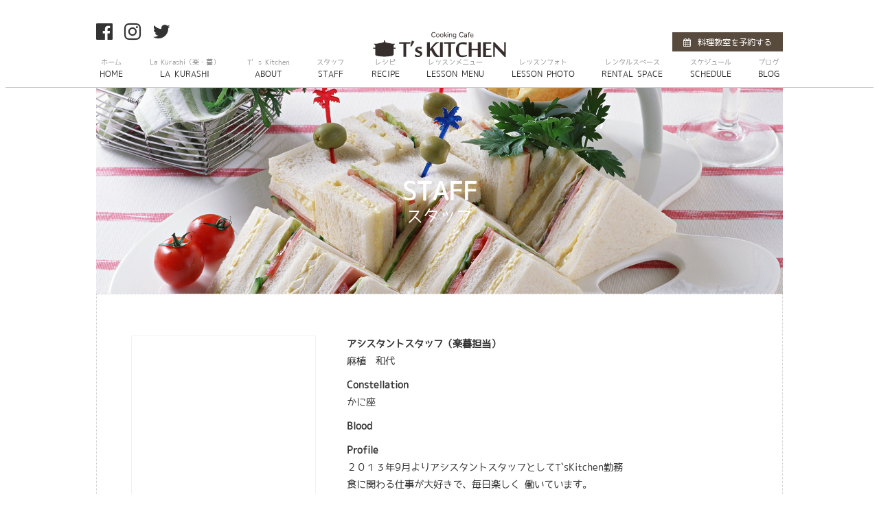

--- FILE ---
content_type: text/html; charset=UTF-8
request_url: https://www.tskitchen.info/staff/%E9%BA%BB%E6%A4%8D%E3%80%80%E5%92%8C%E4%BB%A3/
body_size: 8917
content:
<!DOCTYPE html>
<html lang="ja">
<head>
  <meta charset="UTF-8" />
  
  <meta name="viewport" content="width=device-width, initial-scale=1">
  <meta http-equiv="X-UA-Compatible" content="IE=edge" />
  <link rel="stylesheet" href="https://maxcdn.bootstrapcdn.com/font-awesome/4.7.0/css/font-awesome.min.css">
  <link href="https://fonts.googleapis.com/earlyaccess/sawarabimincho.css" rel="stylesheet" />
  <link rel="stylesheet" href="https://www.tskitchen.info/kitchenwp/wp-content/themes/tskitchen/style.css?1768531702" type="text/css" />
  <link rel="stylesheet" href="https://www.tskitchen.info/kitchenwp/wp-content/themes/tskitchen/css/slick.css" type="text/css" />
  <link rel="pingback" href="https://www.tskitchen.info/kitchenwp/xmlrpc.php" />
  <link rel="profile" href="https://gmpg.org/xfn/11" />
    	<style>img:is([sizes="auto" i], [sizes^="auto," i]) { contain-intrinsic-size: 3000px 1500px }</style>
	
		<!-- All in One SEO 4.9.3 - aioseo.com -->
		<title>麻植 和代 | 大分の料理・パン・お菓子の教室 T's KITCHEN</title>
	<meta name="robots" content="max-image-preview:large" />
	<link rel="canonical" href="https://www.tskitchen.info/staff/%e9%ba%bb%e6%a4%8d%e3%80%80%e5%92%8c%e4%bb%a3/" />
	<meta name="generator" content="All in One SEO (AIOSEO) 4.9.3" />
		<script type="application/ld+json" class="aioseo-schema">
			{"@context":"https:\/\/schema.org","@graph":[{"@type":"BreadcrumbList","@id":"https:\/\/www.tskitchen.info\/staff\/%e9%ba%bb%e6%a4%8d%e3%80%80%e5%92%8c%e4%bb%a3\/#breadcrumblist","itemListElement":[{"@type":"ListItem","@id":"https:\/\/www.tskitchen.info#listItem","position":1,"name":"\u30db\u30fc\u30e0","item":"https:\/\/www.tskitchen.info","nextItem":{"@type":"ListItem","@id":"https:\/\/www.tskitchen.info\/staff\/#listItem","name":"\u30b9\u30bf\u30c3\u30d5"}},{"@type":"ListItem","@id":"https:\/\/www.tskitchen.info\/staff\/#listItem","position":2,"name":"\u30b9\u30bf\u30c3\u30d5","item":"https:\/\/www.tskitchen.info\/staff\/","nextItem":{"@type":"ListItem","@id":"https:\/\/www.tskitchen.info\/staff\/%e9%ba%bb%e6%a4%8d%e3%80%80%e5%92%8c%e4%bb%a3\/#listItem","name":"\u9ebb\u690d\u3000\u548c\u4ee3"},"previousItem":{"@type":"ListItem","@id":"https:\/\/www.tskitchen.info#listItem","name":"\u30db\u30fc\u30e0"}},{"@type":"ListItem","@id":"https:\/\/www.tskitchen.info\/staff\/%e9%ba%bb%e6%a4%8d%e3%80%80%e5%92%8c%e4%bb%a3\/#listItem","position":3,"name":"\u9ebb\u690d\u3000\u548c\u4ee3","previousItem":{"@type":"ListItem","@id":"https:\/\/www.tskitchen.info\/staff\/#listItem","name":"\u30b9\u30bf\u30c3\u30d5"}}]},{"@type":"Organization","@id":"https:\/\/www.tskitchen.info\/#organization","name":"\u5927\u5206\u306e\u6599\u7406\u30fb\u30d1\u30f3\u30fb\u304a\u83d3\u5b50\u306e\u6559\u5ba4 T's KITCHEN","description":"\u697d\u3057\u3044\u4f1a\u8a71\u3068\u7b11\u9854\u306b\u3064\u3064\u307e\u308c\u308b\u6599\u7406\u6559\u5ba4 \u304a\u6599\u7406\u306f\u3082\u3061\u308d\u3093\u3001\u624b\u3054\u306d\u30d1\u30f3\u3084\u304a\u6d12\u843d\u306a\u304a\u83d3\u5b50\u3082\u304a\u597d\u304d\u306a\u30e1\u30cb\u30e5\u30fc\u3092\u4f5c\u308c\u307e\u3059","url":"https:\/\/www.tskitchen.info\/"},{"@type":"WebPage","@id":"https:\/\/www.tskitchen.info\/staff\/%e9%ba%bb%e6%a4%8d%e3%80%80%e5%92%8c%e4%bb%a3\/#webpage","url":"https:\/\/www.tskitchen.info\/staff\/%e9%ba%bb%e6%a4%8d%e3%80%80%e5%92%8c%e4%bb%a3\/","name":"\u9ebb\u690d \u548c\u4ee3 | \u5927\u5206\u306e\u6599\u7406\u30fb\u30d1\u30f3\u30fb\u304a\u83d3\u5b50\u306e\u6559\u5ba4 T's KITCHEN","inLanguage":"ja","isPartOf":{"@id":"https:\/\/www.tskitchen.info\/#website"},"breadcrumb":{"@id":"https:\/\/www.tskitchen.info\/staff\/%e9%ba%bb%e6%a4%8d%e3%80%80%e5%92%8c%e4%bb%a3\/#breadcrumblist"},"datePublished":"2017-07-01T12:01:26+09:00","dateModified":"2018-10-28T17:46:58+09:00"},{"@type":"WebSite","@id":"https:\/\/www.tskitchen.info\/#website","url":"https:\/\/www.tskitchen.info\/","name":"\u5927\u5206\u306e\u6599\u7406\u30fb\u30d1\u30f3\u30fb\u304a\u83d3\u5b50\u306e\u6559\u5ba4 T's KITCHEN","description":"\u697d\u3057\u3044\u4f1a\u8a71\u3068\u7b11\u9854\u306b\u3064\u3064\u307e\u308c\u308b\u6599\u7406\u6559\u5ba4 \u304a\u6599\u7406\u306f\u3082\u3061\u308d\u3093\u3001\u624b\u3054\u306d\u30d1\u30f3\u3084\u304a\u6d12\u843d\u306a\u304a\u83d3\u5b50\u3082\u304a\u597d\u304d\u306a\u30e1\u30cb\u30e5\u30fc\u3092\u4f5c\u308c\u307e\u3059","inLanguage":"ja","publisher":{"@id":"https:\/\/www.tskitchen.info\/#organization"}}]}
		</script>
		<!-- All in One SEO -->

<link rel='dns-prefetch' href='//stats.wp.com' />
<link rel='dns-prefetch' href='//v0.wordpress.com' />
<link rel='preconnect' href='//i0.wp.com' />
<link rel='preconnect' href='//c0.wp.com' />
<script type="text/javascript">
/* <![CDATA[ */
window._wpemojiSettings = {"baseUrl":"https:\/\/s.w.org\/images\/core\/emoji\/16.0.1\/72x72\/","ext":".png","svgUrl":"https:\/\/s.w.org\/images\/core\/emoji\/16.0.1\/svg\/","svgExt":".svg","source":{"concatemoji":"https:\/\/www.tskitchen.info\/kitchenwp\/wp-includes\/js\/wp-emoji-release.min.js?ver=6.8.3"}};
/*! This file is auto-generated */
!function(s,n){var o,i,e;function c(e){try{var t={supportTests:e,timestamp:(new Date).valueOf()};sessionStorage.setItem(o,JSON.stringify(t))}catch(e){}}function p(e,t,n){e.clearRect(0,0,e.canvas.width,e.canvas.height),e.fillText(t,0,0);var t=new Uint32Array(e.getImageData(0,0,e.canvas.width,e.canvas.height).data),a=(e.clearRect(0,0,e.canvas.width,e.canvas.height),e.fillText(n,0,0),new Uint32Array(e.getImageData(0,0,e.canvas.width,e.canvas.height).data));return t.every(function(e,t){return e===a[t]})}function u(e,t){e.clearRect(0,0,e.canvas.width,e.canvas.height),e.fillText(t,0,0);for(var n=e.getImageData(16,16,1,1),a=0;a<n.data.length;a++)if(0!==n.data[a])return!1;return!0}function f(e,t,n,a){switch(t){case"flag":return n(e,"\ud83c\udff3\ufe0f\u200d\u26a7\ufe0f","\ud83c\udff3\ufe0f\u200b\u26a7\ufe0f")?!1:!n(e,"\ud83c\udde8\ud83c\uddf6","\ud83c\udde8\u200b\ud83c\uddf6")&&!n(e,"\ud83c\udff4\udb40\udc67\udb40\udc62\udb40\udc65\udb40\udc6e\udb40\udc67\udb40\udc7f","\ud83c\udff4\u200b\udb40\udc67\u200b\udb40\udc62\u200b\udb40\udc65\u200b\udb40\udc6e\u200b\udb40\udc67\u200b\udb40\udc7f");case"emoji":return!a(e,"\ud83e\udedf")}return!1}function g(e,t,n,a){var r="undefined"!=typeof WorkerGlobalScope&&self instanceof WorkerGlobalScope?new OffscreenCanvas(300,150):s.createElement("canvas"),o=r.getContext("2d",{willReadFrequently:!0}),i=(o.textBaseline="top",o.font="600 32px Arial",{});return e.forEach(function(e){i[e]=t(o,e,n,a)}),i}function t(e){var t=s.createElement("script");t.src=e,t.defer=!0,s.head.appendChild(t)}"undefined"!=typeof Promise&&(o="wpEmojiSettingsSupports",i=["flag","emoji"],n.supports={everything:!0,everythingExceptFlag:!0},e=new Promise(function(e){s.addEventListener("DOMContentLoaded",e,{once:!0})}),new Promise(function(t){var n=function(){try{var e=JSON.parse(sessionStorage.getItem(o));if("object"==typeof e&&"number"==typeof e.timestamp&&(new Date).valueOf()<e.timestamp+604800&&"object"==typeof e.supportTests)return e.supportTests}catch(e){}return null}();if(!n){if("undefined"!=typeof Worker&&"undefined"!=typeof OffscreenCanvas&&"undefined"!=typeof URL&&URL.createObjectURL&&"undefined"!=typeof Blob)try{var e="postMessage("+g.toString()+"("+[JSON.stringify(i),f.toString(),p.toString(),u.toString()].join(",")+"));",a=new Blob([e],{type:"text/javascript"}),r=new Worker(URL.createObjectURL(a),{name:"wpTestEmojiSupports"});return void(r.onmessage=function(e){c(n=e.data),r.terminate(),t(n)})}catch(e){}c(n=g(i,f,p,u))}t(n)}).then(function(e){for(var t in e)n.supports[t]=e[t],n.supports.everything=n.supports.everything&&n.supports[t],"flag"!==t&&(n.supports.everythingExceptFlag=n.supports.everythingExceptFlag&&n.supports[t]);n.supports.everythingExceptFlag=n.supports.everythingExceptFlag&&!n.supports.flag,n.DOMReady=!1,n.readyCallback=function(){n.DOMReady=!0}}).then(function(){return e}).then(function(){var e;n.supports.everything||(n.readyCallback(),(e=n.source||{}).concatemoji?t(e.concatemoji):e.wpemoji&&e.twemoji&&(t(e.twemoji),t(e.wpemoji)))}))}((window,document),window._wpemojiSettings);
/* ]]> */
</script>
<link rel='stylesheet' id='jetpack_related-posts-css' href='https://c0.wp.com/p/jetpack/15.4/modules/related-posts/related-posts.css' type='text/css' media='all' />
<link rel='stylesheet' id='sbi_styles-css' href='https://www.tskitchen.info/kitchenwp/wp-content/plugins/instagram-feed/css/sbi-styles.min.css?ver=6.10.0' type='text/css' media='all' />
<style id='wp-emoji-styles-inline-css' type='text/css'>

	img.wp-smiley, img.emoji {
		display: inline !important;
		border: none !important;
		box-shadow: none !important;
		height: 1em !important;
		width: 1em !important;
		margin: 0 0.07em !important;
		vertical-align: -0.1em !important;
		background: none !important;
		padding: 0 !important;
	}
</style>
<link rel='stylesheet' id='wp-block-library-css' href='https://c0.wp.com/c/6.8.3/wp-includes/css/dist/block-library/style.min.css' type='text/css' media='all' />
<style id='classic-theme-styles-inline-css' type='text/css'>
/*! This file is auto-generated */
.wp-block-button__link{color:#fff;background-color:#32373c;border-radius:9999px;box-shadow:none;text-decoration:none;padding:calc(.667em + 2px) calc(1.333em + 2px);font-size:1.125em}.wp-block-file__button{background:#32373c;color:#fff;text-decoration:none}
</style>
<link rel='stylesheet' id='aioseo/css/src/vue/standalone/blocks/table-of-contents/global.scss-css' href='https://www.tskitchen.info/kitchenwp/wp-content/plugins/all-in-one-seo-pack/dist/Lite/assets/css/table-of-contents/global.e90f6d47.css?ver=4.9.3' type='text/css' media='all' />
<link rel='stylesheet' id='mediaelement-css' href='https://c0.wp.com/c/6.8.3/wp-includes/js/mediaelement/mediaelementplayer-legacy.min.css' type='text/css' media='all' />
<link rel='stylesheet' id='wp-mediaelement-css' href='https://c0.wp.com/c/6.8.3/wp-includes/js/mediaelement/wp-mediaelement.min.css' type='text/css' media='all' />
<style id='jetpack-sharing-buttons-style-inline-css' type='text/css'>
.jetpack-sharing-buttons__services-list{display:flex;flex-direction:row;flex-wrap:wrap;gap:0;list-style-type:none;margin:5px;padding:0}.jetpack-sharing-buttons__services-list.has-small-icon-size{font-size:12px}.jetpack-sharing-buttons__services-list.has-normal-icon-size{font-size:16px}.jetpack-sharing-buttons__services-list.has-large-icon-size{font-size:24px}.jetpack-sharing-buttons__services-list.has-huge-icon-size{font-size:36px}@media print{.jetpack-sharing-buttons__services-list{display:none!important}}.editor-styles-wrapper .wp-block-jetpack-sharing-buttons{gap:0;padding-inline-start:0}ul.jetpack-sharing-buttons__services-list.has-background{padding:1.25em 2.375em}
</style>
<style id='global-styles-inline-css' type='text/css'>
:root{--wp--preset--aspect-ratio--square: 1;--wp--preset--aspect-ratio--4-3: 4/3;--wp--preset--aspect-ratio--3-4: 3/4;--wp--preset--aspect-ratio--3-2: 3/2;--wp--preset--aspect-ratio--2-3: 2/3;--wp--preset--aspect-ratio--16-9: 16/9;--wp--preset--aspect-ratio--9-16: 9/16;--wp--preset--color--black: #000000;--wp--preset--color--cyan-bluish-gray: #abb8c3;--wp--preset--color--white: #ffffff;--wp--preset--color--pale-pink: #f78da7;--wp--preset--color--vivid-red: #cf2e2e;--wp--preset--color--luminous-vivid-orange: #ff6900;--wp--preset--color--luminous-vivid-amber: #fcb900;--wp--preset--color--light-green-cyan: #7bdcb5;--wp--preset--color--vivid-green-cyan: #00d084;--wp--preset--color--pale-cyan-blue: #8ed1fc;--wp--preset--color--vivid-cyan-blue: #0693e3;--wp--preset--color--vivid-purple: #9b51e0;--wp--preset--gradient--vivid-cyan-blue-to-vivid-purple: linear-gradient(135deg,rgba(6,147,227,1) 0%,rgb(155,81,224) 100%);--wp--preset--gradient--light-green-cyan-to-vivid-green-cyan: linear-gradient(135deg,rgb(122,220,180) 0%,rgb(0,208,130) 100%);--wp--preset--gradient--luminous-vivid-amber-to-luminous-vivid-orange: linear-gradient(135deg,rgba(252,185,0,1) 0%,rgba(255,105,0,1) 100%);--wp--preset--gradient--luminous-vivid-orange-to-vivid-red: linear-gradient(135deg,rgba(255,105,0,1) 0%,rgb(207,46,46) 100%);--wp--preset--gradient--very-light-gray-to-cyan-bluish-gray: linear-gradient(135deg,rgb(238,238,238) 0%,rgb(169,184,195) 100%);--wp--preset--gradient--cool-to-warm-spectrum: linear-gradient(135deg,rgb(74,234,220) 0%,rgb(151,120,209) 20%,rgb(207,42,186) 40%,rgb(238,44,130) 60%,rgb(251,105,98) 80%,rgb(254,248,76) 100%);--wp--preset--gradient--blush-light-purple: linear-gradient(135deg,rgb(255,206,236) 0%,rgb(152,150,240) 100%);--wp--preset--gradient--blush-bordeaux: linear-gradient(135deg,rgb(254,205,165) 0%,rgb(254,45,45) 50%,rgb(107,0,62) 100%);--wp--preset--gradient--luminous-dusk: linear-gradient(135deg,rgb(255,203,112) 0%,rgb(199,81,192) 50%,rgb(65,88,208) 100%);--wp--preset--gradient--pale-ocean: linear-gradient(135deg,rgb(255,245,203) 0%,rgb(182,227,212) 50%,rgb(51,167,181) 100%);--wp--preset--gradient--electric-grass: linear-gradient(135deg,rgb(202,248,128) 0%,rgb(113,206,126) 100%);--wp--preset--gradient--midnight: linear-gradient(135deg,rgb(2,3,129) 0%,rgb(40,116,252) 100%);--wp--preset--font-size--small: 13px;--wp--preset--font-size--medium: 20px;--wp--preset--font-size--large: 36px;--wp--preset--font-size--x-large: 42px;--wp--preset--spacing--20: 0.44rem;--wp--preset--spacing--30: 0.67rem;--wp--preset--spacing--40: 1rem;--wp--preset--spacing--50: 1.5rem;--wp--preset--spacing--60: 2.25rem;--wp--preset--spacing--70: 3.38rem;--wp--preset--spacing--80: 5.06rem;--wp--preset--shadow--natural: 6px 6px 9px rgba(0, 0, 0, 0.2);--wp--preset--shadow--deep: 12px 12px 50px rgba(0, 0, 0, 0.4);--wp--preset--shadow--sharp: 6px 6px 0px rgba(0, 0, 0, 0.2);--wp--preset--shadow--outlined: 6px 6px 0px -3px rgba(255, 255, 255, 1), 6px 6px rgba(0, 0, 0, 1);--wp--preset--shadow--crisp: 6px 6px 0px rgba(0, 0, 0, 1);}:where(.is-layout-flex){gap: 0.5em;}:where(.is-layout-grid){gap: 0.5em;}body .is-layout-flex{display: flex;}.is-layout-flex{flex-wrap: wrap;align-items: center;}.is-layout-flex > :is(*, div){margin: 0;}body .is-layout-grid{display: grid;}.is-layout-grid > :is(*, div){margin: 0;}:where(.wp-block-columns.is-layout-flex){gap: 2em;}:where(.wp-block-columns.is-layout-grid){gap: 2em;}:where(.wp-block-post-template.is-layout-flex){gap: 1.25em;}:where(.wp-block-post-template.is-layout-grid){gap: 1.25em;}.has-black-color{color: var(--wp--preset--color--black) !important;}.has-cyan-bluish-gray-color{color: var(--wp--preset--color--cyan-bluish-gray) !important;}.has-white-color{color: var(--wp--preset--color--white) !important;}.has-pale-pink-color{color: var(--wp--preset--color--pale-pink) !important;}.has-vivid-red-color{color: var(--wp--preset--color--vivid-red) !important;}.has-luminous-vivid-orange-color{color: var(--wp--preset--color--luminous-vivid-orange) !important;}.has-luminous-vivid-amber-color{color: var(--wp--preset--color--luminous-vivid-amber) !important;}.has-light-green-cyan-color{color: var(--wp--preset--color--light-green-cyan) !important;}.has-vivid-green-cyan-color{color: var(--wp--preset--color--vivid-green-cyan) !important;}.has-pale-cyan-blue-color{color: var(--wp--preset--color--pale-cyan-blue) !important;}.has-vivid-cyan-blue-color{color: var(--wp--preset--color--vivid-cyan-blue) !important;}.has-vivid-purple-color{color: var(--wp--preset--color--vivid-purple) !important;}.has-black-background-color{background-color: var(--wp--preset--color--black) !important;}.has-cyan-bluish-gray-background-color{background-color: var(--wp--preset--color--cyan-bluish-gray) !important;}.has-white-background-color{background-color: var(--wp--preset--color--white) !important;}.has-pale-pink-background-color{background-color: var(--wp--preset--color--pale-pink) !important;}.has-vivid-red-background-color{background-color: var(--wp--preset--color--vivid-red) !important;}.has-luminous-vivid-orange-background-color{background-color: var(--wp--preset--color--luminous-vivid-orange) !important;}.has-luminous-vivid-amber-background-color{background-color: var(--wp--preset--color--luminous-vivid-amber) !important;}.has-light-green-cyan-background-color{background-color: var(--wp--preset--color--light-green-cyan) !important;}.has-vivid-green-cyan-background-color{background-color: var(--wp--preset--color--vivid-green-cyan) !important;}.has-pale-cyan-blue-background-color{background-color: var(--wp--preset--color--pale-cyan-blue) !important;}.has-vivid-cyan-blue-background-color{background-color: var(--wp--preset--color--vivid-cyan-blue) !important;}.has-vivid-purple-background-color{background-color: var(--wp--preset--color--vivid-purple) !important;}.has-black-border-color{border-color: var(--wp--preset--color--black) !important;}.has-cyan-bluish-gray-border-color{border-color: var(--wp--preset--color--cyan-bluish-gray) !important;}.has-white-border-color{border-color: var(--wp--preset--color--white) !important;}.has-pale-pink-border-color{border-color: var(--wp--preset--color--pale-pink) !important;}.has-vivid-red-border-color{border-color: var(--wp--preset--color--vivid-red) !important;}.has-luminous-vivid-orange-border-color{border-color: var(--wp--preset--color--luminous-vivid-orange) !important;}.has-luminous-vivid-amber-border-color{border-color: var(--wp--preset--color--luminous-vivid-amber) !important;}.has-light-green-cyan-border-color{border-color: var(--wp--preset--color--light-green-cyan) !important;}.has-vivid-green-cyan-border-color{border-color: var(--wp--preset--color--vivid-green-cyan) !important;}.has-pale-cyan-blue-border-color{border-color: var(--wp--preset--color--pale-cyan-blue) !important;}.has-vivid-cyan-blue-border-color{border-color: var(--wp--preset--color--vivid-cyan-blue) !important;}.has-vivid-purple-border-color{border-color: var(--wp--preset--color--vivid-purple) !important;}.has-vivid-cyan-blue-to-vivid-purple-gradient-background{background: var(--wp--preset--gradient--vivid-cyan-blue-to-vivid-purple) !important;}.has-light-green-cyan-to-vivid-green-cyan-gradient-background{background: var(--wp--preset--gradient--light-green-cyan-to-vivid-green-cyan) !important;}.has-luminous-vivid-amber-to-luminous-vivid-orange-gradient-background{background: var(--wp--preset--gradient--luminous-vivid-amber-to-luminous-vivid-orange) !important;}.has-luminous-vivid-orange-to-vivid-red-gradient-background{background: var(--wp--preset--gradient--luminous-vivid-orange-to-vivid-red) !important;}.has-very-light-gray-to-cyan-bluish-gray-gradient-background{background: var(--wp--preset--gradient--very-light-gray-to-cyan-bluish-gray) !important;}.has-cool-to-warm-spectrum-gradient-background{background: var(--wp--preset--gradient--cool-to-warm-spectrum) !important;}.has-blush-light-purple-gradient-background{background: var(--wp--preset--gradient--blush-light-purple) !important;}.has-blush-bordeaux-gradient-background{background: var(--wp--preset--gradient--blush-bordeaux) !important;}.has-luminous-dusk-gradient-background{background: var(--wp--preset--gradient--luminous-dusk) !important;}.has-pale-ocean-gradient-background{background: var(--wp--preset--gradient--pale-ocean) !important;}.has-electric-grass-gradient-background{background: var(--wp--preset--gradient--electric-grass) !important;}.has-midnight-gradient-background{background: var(--wp--preset--gradient--midnight) !important;}.has-small-font-size{font-size: var(--wp--preset--font-size--small) !important;}.has-medium-font-size{font-size: var(--wp--preset--font-size--medium) !important;}.has-large-font-size{font-size: var(--wp--preset--font-size--large) !important;}.has-x-large-font-size{font-size: var(--wp--preset--font-size--x-large) !important;}
:where(.wp-block-post-template.is-layout-flex){gap: 1.25em;}:where(.wp-block-post-template.is-layout-grid){gap: 1.25em;}
:where(.wp-block-columns.is-layout-flex){gap: 2em;}:where(.wp-block-columns.is-layout-grid){gap: 2em;}
:root :where(.wp-block-pullquote){font-size: 1.5em;line-height: 1.6;}
</style>
<link rel='stylesheet' id='contact-form-7-css' href='https://www.tskitchen.info/kitchenwp/wp-content/plugins/contact-form-7/includes/css/styles.css?ver=6.1.4' type='text/css' media='all' />
<script type="text/javascript" id="jetpack_related-posts-js-extra">
/* <![CDATA[ */
var related_posts_js_options = {"post_heading":"h4"};
/* ]]> */
</script>
<script type="text/javascript" src="https://c0.wp.com/p/jetpack/15.4/_inc/build/related-posts/related-posts.min.js" id="jetpack_related-posts-js"></script>
<script type="text/javascript" src="https://c0.wp.com/c/6.8.3/wp-includes/js/jquery/jquery.min.js" id="jquery-core-js"></script>
<script type="text/javascript" src="https://c0.wp.com/c/6.8.3/wp-includes/js/jquery/jquery-migrate.min.js" id="jquery-migrate-js"></script>
<link rel="https://api.w.org/" href="https://www.tskitchen.info/wp-json/" /><link rel="EditURI" type="application/rsd+xml" title="RSD" href="https://www.tskitchen.info/kitchenwp/xmlrpc.php?rsd" />
<meta name="generator" content="WordPress 6.8.3" />
<link rel="alternate" title="oEmbed (JSON)" type="application/json+oembed" href="https://www.tskitchen.info/wp-json/oembed/1.0/embed?url=https%3A%2F%2Fwww.tskitchen.info%2Fstaff%2F%25e9%25ba%25bb%25e6%25a4%258d%25e3%2580%2580%25e5%2592%258c%25e4%25bb%25a3%2F" />
<link rel="alternate" title="oEmbed (XML)" type="text/xml+oembed" href="https://www.tskitchen.info/wp-json/oembed/1.0/embed?url=https%3A%2F%2Fwww.tskitchen.info%2Fstaff%2F%25e9%25ba%25bb%25e6%25a4%258d%25e3%2580%2580%25e5%2592%258c%25e4%25bb%25a3%2F&#038;format=xml" />
	<style>img#wpstats{display:none}</style>
		  <!--[if lt IE 9]>
	<script type="text/javascript" src="https://cdnjs.cloudflare.com/ajax/libs/html5shiv/3.7.3/html5shiv.min.js"></script>
	<script type="text/javascript" src="https://cdnjs.cloudflare.com/ajax/libs/respond.js/1.4.2/respond.min.js"></script>
	<![endif]-->
  <script type="text/javascript" src="https://www.tskitchen.info/kitchenwp/wp-content/themes/tskitchen/js/jquery.inview.min.js"></script>
  <script type="text/javascript" src="https://www.tskitchen.info/kitchenwp/wp-content/themes/tskitchen/js/common.js"></script>
  <script type="text/javascript" src="https://www.tskitchen.info/kitchenwp/wp-content/themes/tskitchen/js/slick.min.js"></script>
  <link rel="shortcut icon" type="image/x-icon" href="https://www.tskitchen.info/kitchenwp/wp-content/themes/tskitchen/favicon.ico">
</head>

<body>
  <header class="header_pc pc inview_fade">
    <div class="container_w">
      <ul class="header_sns">
        <li><a href="https://www.facebook.com/tskichen/" target="_blank"><i class="fa fa-facebook-official fa-2x" aria-hidden="true"></i></a></li>
        <li><a href="https://www.instagram.com/happysera" target="_blank"><i class="fa fa-instagram fa-2x" aria-hidden="true"></i></a></li>
        <li><a href="https://twitter.com/Tskitchenhappy" target="_blank"><i class="fa fa-twitter fa-2x" aria-hidden="true"></i></a></li>
      </ul>
      <p class="header_reservation pc">
        <a href="https://reserva.be/ts555" target="_blank"><i class="fa fa-calendar" aria-hidden="true"></i>料理教室を予約する</a>
      </p>
      <h1 class="rogo">
        <a href="https://www.tskitchen.info/">
        <img src="https://www.tskitchen.info/kitchenwp/wp-content/themes/tskitchen/img/rogo.svg" alt="麻植 和代 | 大分の料理・パン・お菓子の教室 T's KITCHEN">
        </a>
      </h1>
      <nav id="nav" class="pc">
        <div class="menu-header_menu-container"><ul class="navmenu"><li id="menu-item-40" class="menu-item menu-item-type-custom menu-item-object-custom menu-item-home menu-item-40"><a href="https://www.tskitchen.info/"><span class="jp">ホーム</span><span class="en pc">HOME</span></a></li>
<li id="menu-item-778" class="menu-item menu-item-type-post_type menu-item-object-page menu-item-778"><a href="https://www.tskitchen.info/lakurashi/"><span class="jp">La Kurashi（楽・暮）</span><span class="en pc">LA KURASHI</span></a></li>
<li id="menu-item-77" class="menu-item menu-item-type-post_type menu-item-object-page menu-item-77"><a href="https://www.tskitchen.info/about/"><span class="jp">T&#8217;s Kitchen</span><span class="en pc">ABOUT</span></a></li>
<li id="menu-item-78" class="menu-item menu-item-type-post_type menu-item-object-page menu-item-78"><a href="https://www.tskitchen.info/staff/"><span class="jp">スタッフ</span><span class="en pc">STAFF</span></a></li>
<li id="menu-item-79" class="menu-item menu-item-type-post_type menu-item-object-page menu-item-79"><a href="https://www.tskitchen.info/recipe/"><span class="jp">レシピ</span><span class="en pc">RECIPE</span></a></li>
<li id="menu-item-80" class="menu-item menu-item-type-post_type menu-item-object-page menu-item-80"><a href="https://www.tskitchen.info/lessonmenu/"><span class="jp">レッスンメニュー</span><span class="en pc">LESSON MENU</span></a></li>
<li id="menu-item-82" class="menu-item menu-item-type-post_type menu-item-object-page menu-item-82"><a href="https://www.tskitchen.info/lessonphoto/"><span class="jp">レッスンフォト</span><span class="en pc">LESSON PHOTO</span></a></li>
<li id="menu-item-81" class="menu-item menu-item-type-post_type menu-item-object-page menu-item-81"><a href="https://www.tskitchen.info/rentalspace/"><span class="jp">レンタルスペース</span><span class="en pc">RENTAL SPACE</span></a></li>
<li id="menu-item-86" class="menu-item menu-item-type-custom menu-item-object-custom menu-item-86"><a href="https://reserva.be/ts555"><span class="jp">スケジュール</span><span class="en pc">SCHEDULE</span></a></li>
<li id="menu-item-85" class="menu-item menu-item-type-post_type menu-item-object-page menu-item-85"><a href="https://www.tskitchen.info/blog/"><span class="jp">ブログ</span><span class="en pc">BLOG</span></a></li>
</ul></div>			</nav>
    </div>
  </header>

  <header class="header_sp sp inview_fade">
    <h1 class="sp-rogo">
      <a href="https://www.tskitchen.info/">
        <img src="https://www.tskitchen.info/kitchenwp/wp-content/themes/tskitchen/img/rogo.svg" alt="" width="200" height="40">
      </a>
    </h1>
    <div class="sp-menu">
      <div id="menu_btn">
        <span id="menu_btn-icon"></span>
      </div>
      <div class="sp-menu-inner">
        <div class="menu-header_menu-container"><ul><li class="menu-item menu-item-type-custom menu-item-object-custom menu-item-home menu-item-40"><a href="https://www.tskitchen.info/"><span class="jp">ホーム</span><span class="en pc">HOME</span></a></li>
<li class="menu-item menu-item-type-post_type menu-item-object-page menu-item-778"><a href="https://www.tskitchen.info/lakurashi/"><span class="jp">La Kurashi（楽・暮）</span><span class="en pc">LA KURASHI</span></a></li>
<li class="menu-item menu-item-type-post_type menu-item-object-page menu-item-77"><a href="https://www.tskitchen.info/about/"><span class="jp">T&#8217;s Kitchen</span><span class="en pc">ABOUT</span></a></li>
<li class="menu-item menu-item-type-post_type menu-item-object-page menu-item-78"><a href="https://www.tskitchen.info/staff/"><span class="jp">スタッフ</span><span class="en pc">STAFF</span></a></li>
<li class="menu-item menu-item-type-post_type menu-item-object-page menu-item-79"><a href="https://www.tskitchen.info/recipe/"><span class="jp">レシピ</span><span class="en pc">RECIPE</span></a></li>
<li class="menu-item menu-item-type-post_type menu-item-object-page menu-item-80"><a href="https://www.tskitchen.info/lessonmenu/"><span class="jp">レッスンメニュー</span><span class="en pc">LESSON MENU</span></a></li>
<li class="menu-item menu-item-type-post_type menu-item-object-page menu-item-82"><a href="https://www.tskitchen.info/lessonphoto/"><span class="jp">レッスンフォト</span><span class="en pc">LESSON PHOTO</span></a></li>
<li class="menu-item menu-item-type-post_type menu-item-object-page menu-item-81"><a href="https://www.tskitchen.info/rentalspace/"><span class="jp">レンタルスペース</span><span class="en pc">RENTAL SPACE</span></a></li>
<li class="menu-item menu-item-type-custom menu-item-object-custom menu-item-86"><a href="https://reserva.be/ts555"><span class="jp">スケジュール</span><span class="en pc">SCHEDULE</span></a></li>
<li class="menu-item menu-item-type-post_type menu-item-object-page menu-item-85"><a href="https://www.tskitchen.info/blog/"><span class="jp">ブログ</span><span class="en pc">BLOG</span></a></li>
<li class="close_list"><a id="close-icon" href="#">CLOSE <i class="fa fa-times-circle"></i></a></li></ul></div>      </div>
    </div>
  </header>
  <div class=" clearfix">
    <ul class="header_sns_sp sp">
      <li><a href="https://www.facebook.com/tskichen/" target="_blank"><i class="fa fa-facebook-official fa-2x" aria-hidden="true"></i></a></li>
      <li><a href="https://www.instagram.com/happysera" target="_blank"><i class="fa fa-instagram fa-2x" aria-hidden="true"></i></a></li>
      <li><a href="https://twitter.com/Tskitchenhappy" target="_blank"><i class="fa fa-twitter fa-2x" aria-hidden="true"></i></a></li>
    </ul>
    <p class="header_reservation_sp sp">
      <a href="https://reserva.be/ts555" target="_blank"><i class="fa fa-calendar" aria-hidden="true"></i>料理教室を予約する</a>
    </p>
  </div>

	<div class="container_w">
    <div class="eyechatch">
			<p class="eyechatch_txt">
				<span class="eyechatch_en">STAFF</span><br>
				<span class="eyechatch_jp">スタッフ</span>
			</p>
  	<img src="https://www.tskitchen.info/kitchenwp/wp-content/themes/tskitchen/img/eyechatch02.jpg">
		</div>
	</div>

<section class="padding_section_bottom inview">
  <div class="container_w">
		        <div class="staff_row inview">
      <div class="staff_img">
                  <img src="https://www.tskitchen.info/kitchenwp/wp-content/themes/tskitchen/img/default.gif">
              </div>
      <div class="staff_contents">
                                                <ul>
                    <li>
            <span class="staff_title">アシスタントスタッフ（楽暮担当）</span>
            <span class="staff_txt">麻植　和代</span>
          </li>
                              <li>
            <span class="staff_title">Constellation</span>
            <span class="staff_txt">かに座</span>
          </li>
                              <li>
            <span class="staff_title">Blood</span>
            <span class="staff_txt"></span>
          </li>
                              <li>
            <span class="staff_title">Profile</span>
            <span class="staff_txt">２０１３年9月よりアシスタントスタッフとしてT`sKitchen勤務<br />
​食に関わる仕事が大好きで、毎日楽しく 働いています。<br />
２０１６年より​楽暮の家事代行を中心に活動しています。<br />
料理教室アシスタントのキャリアを活かして、短時間でお料理を作ったり、趣味の片付けを活かして、効率的な家事動線作りを考えたりと、皆さんの日常を少しでもサポートできればと頑張ってます。<br />
<br />
<br />
​</span>
          </li>
                              <li>
            <span class="staff_title">TV取材・雑誌掲載などの履歴</span>
            <span class="staff_txt"></span>
          </li>
                  </ul>
      </div>
    </div>
          </div>
</section>


  <footer id="footer">
    <div class="container_w">
      <div class="row footer_row">
        <div class="footer_clom inview">
          <p class="footer_rogo">
            <a href="https://www.tskitchen.info/">
            <img src="https://www.tskitchen.info/kitchenwp/wp-content/themes/tskitchen/img/rogo.svg" alt="麻植 和代 | 大分の料理・パン・お菓子の教室 T's KITCHEN">
            </a>
          </p>
          <p class="footer_txt">大分の料理教室<br>T`s Kitchen ~cooking cafe~<br>楽しい会話と笑顔につつまれる場所</p>
          <ul class="footer_sns">
            <li><a href="https://www.facebook.com/tskichen/" target="_blank"><i class="fa fa-facebook-official fa-2x" aria-hidden="true"></i></a></li>
            <li><a href="https://www.instagram.com/happysera" target="_blank"><i class="fa fa-instagram fa-2x" aria-hidden="true"></i></a></li>
            <li><a href="https://twitter.com/Tskitchenhappy" target="_blank"><i class="fa fa-twitter fa-2x" aria-hidden="true"></i></a></li>
          </ul>
        </div>
        <div class="footer_clom footer_line inview">
          <h3 class="footer_title">ADDRESS</h3>
          <p class="footer_add">〒 870-1151<br>
大分市市464<br>
TEL : 080-3987-5415<br>
MAIL : info@tskitchen.info</p>
          <p class="footer_but_map"><a href="https://www.tskitchen.info/about/#map"><i class="fa fa-map-marker" aria-hidden="true"></i>MAPはこちら</a></p>
        </div>
        <div class="footer_clom inview">
          <h3 class="footer_title">CONTACT</h3>
          <p class="footer_but">
            <a href="https://reserva.be/ts555" target="_blank"><i class="fa fa-calendar" aria-hidden="true"></i>料理教室を予約する</a>
            <!-- <a href="https://cookingschool.jp/reservelist/10759" target="_blank"><i class="fa fa-calendar" aria-hidden="true"></i>料理教室を予約する</a> -->
          </p>
          <p class="footer_but"><a href="https://www.tskitchen.info/contact"><i class="fa fa-envelope" aria-hidden="true"></i>お問い合わせ</a></p>
          <p class="footer_but"><a href="tel:08039875415"><i class="fa fa-phone-square" aria-hidden="true"></i>080-3987-5415</a></p>
        </div>
      </div>
    </div>
    <div class="footer_copy">Copyright T's Kitchen All Rights Reserved.</div>
  </footer>
  <div id="page-top">
     <p><a id="move-page-top">▲</a></p>
  </div>
  <div class="sp sp_but">
    <ul class="row list_but">
      <li><a href="tel:080-3987-5415"><i class="fa fa-phone-square" aria-hidden="true"></i>電話</a></li>
      <li><a href="line://ti/p/%40gvs6460w"><i class="icon-line" aria-hidden="true"></i>LINE@</a></li>
      <li><a href="https://www.tskitchen.info/contact"><i class="fa fa-envelope" aria-hidden="true"></i>お問合せ</a></li>
    </ul>
  </div>
<script type="speculationrules">
{"prefetch":[{"source":"document","where":{"and":[{"href_matches":"\/*"},{"not":{"href_matches":["\/kitchenwp\/wp-*.php","\/kitchenwp\/wp-admin\/*","\/kitchenwp\/wp-content\/uploads\/*","\/kitchenwp\/wp-content\/*","\/kitchenwp\/wp-content\/plugins\/*","\/kitchenwp\/wp-content\/themes\/tskitchen\/*","\/*\\?(.+)"]}},{"not":{"selector_matches":"a[rel~=\"nofollow\"]"}},{"not":{"selector_matches":".no-prefetch, .no-prefetch a"}}]},"eagerness":"conservative"}]}
</script>
<!-- Instagram Feed JS -->
<script type="text/javascript">
var sbiajaxurl = "https://www.tskitchen.info/kitchenwp/wp-admin/admin-ajax.php";
</script>
<script type="text/javascript" src="https://c0.wp.com/c/6.8.3/wp-includes/js/dist/hooks.min.js" id="wp-hooks-js"></script>
<script type="text/javascript" src="https://c0.wp.com/c/6.8.3/wp-includes/js/dist/i18n.min.js" id="wp-i18n-js"></script>
<script type="text/javascript" id="wp-i18n-js-after">
/* <![CDATA[ */
wp.i18n.setLocaleData( { 'text direction\u0004ltr': [ 'ltr' ] } );
/* ]]> */
</script>
<script type="text/javascript" src="https://www.tskitchen.info/kitchenwp/wp-content/plugins/contact-form-7/includes/swv/js/index.js?ver=6.1.4" id="swv-js"></script>
<script type="text/javascript" id="contact-form-7-js-translations">
/* <![CDATA[ */
( function( domain, translations ) {
	var localeData = translations.locale_data[ domain ] || translations.locale_data.messages;
	localeData[""].domain = domain;
	wp.i18n.setLocaleData( localeData, domain );
} )( "contact-form-7", {"translation-revision-date":"2025-11-30 08:12:23+0000","generator":"GlotPress\/4.0.3","domain":"messages","locale_data":{"messages":{"":{"domain":"messages","plural-forms":"nplurals=1; plural=0;","lang":"ja_JP"},"This contact form is placed in the wrong place.":["\u3053\u306e\u30b3\u30f3\u30bf\u30af\u30c8\u30d5\u30a9\u30fc\u30e0\u306f\u9593\u9055\u3063\u305f\u4f4d\u7f6e\u306b\u7f6e\u304b\u308c\u3066\u3044\u307e\u3059\u3002"],"Error:":["\u30a8\u30e9\u30fc:"]}},"comment":{"reference":"includes\/js\/index.js"}} );
/* ]]> */
</script>
<script type="text/javascript" id="contact-form-7-js-before">
/* <![CDATA[ */
var wpcf7 = {
    "api": {
        "root": "https:\/\/www.tskitchen.info\/wp-json\/",
        "namespace": "contact-form-7\/v1"
    }
};
/* ]]> */
</script>
<script type="text/javascript" src="https://www.tskitchen.info/kitchenwp/wp-content/plugins/contact-form-7/includes/js/index.js?ver=6.1.4" id="contact-form-7-js"></script>
<script type="text/javascript" src="https://www.google.com/recaptcha/api.js?render=6Le2nW0dAAAAAMzAaPyVsSghvIA8AThrqQzQ-bxB&amp;ver=3.0" id="google-recaptcha-js"></script>
<script type="text/javascript" src="https://c0.wp.com/c/6.8.3/wp-includes/js/dist/vendor/wp-polyfill.min.js" id="wp-polyfill-js"></script>
<script type="text/javascript" id="wpcf7-recaptcha-js-before">
/* <![CDATA[ */
var wpcf7_recaptcha = {
    "sitekey": "6Le2nW0dAAAAAMzAaPyVsSghvIA8AThrqQzQ-bxB",
    "actions": {
        "homepage": "homepage",
        "contactform": "contactform"
    }
};
/* ]]> */
</script>
<script type="text/javascript" src="https://www.tskitchen.info/kitchenwp/wp-content/plugins/contact-form-7/modules/recaptcha/index.js?ver=6.1.4" id="wpcf7-recaptcha-js"></script>
<script type="text/javascript" id="jetpack-stats-js-before">
/* <![CDATA[ */
_stq = window._stq || [];
_stq.push([ "view", {"v":"ext","blog":"131345448","post":"137","tz":"9","srv":"www.tskitchen.info","j":"1:15.4"} ]);
_stq.push([ "clickTrackerInit", "131345448", "137" ]);
/* ]]> */
</script>
<script type="text/javascript" src="https://stats.wp.com/e-202604.js" id="jetpack-stats-js" defer="defer" data-wp-strategy="defer"></script>
</body>
</html>


--- FILE ---
content_type: text/html; charset=utf-8
request_url: https://www.google.com/recaptcha/api2/anchor?ar=1&k=6Le2nW0dAAAAAMzAaPyVsSghvIA8AThrqQzQ-bxB&co=aHR0cHM6Ly93d3cudHNraXRjaGVuLmluZm86NDQz&hl=en&v=PoyoqOPhxBO7pBk68S4YbpHZ&size=invisible&anchor-ms=20000&execute-ms=30000&cb=p5j2f9asqrgb
body_size: 48660
content:
<!DOCTYPE HTML><html dir="ltr" lang="en"><head><meta http-equiv="Content-Type" content="text/html; charset=UTF-8">
<meta http-equiv="X-UA-Compatible" content="IE=edge">
<title>reCAPTCHA</title>
<style type="text/css">
/* cyrillic-ext */
@font-face {
  font-family: 'Roboto';
  font-style: normal;
  font-weight: 400;
  font-stretch: 100%;
  src: url(//fonts.gstatic.com/s/roboto/v48/KFO7CnqEu92Fr1ME7kSn66aGLdTylUAMa3GUBHMdazTgWw.woff2) format('woff2');
  unicode-range: U+0460-052F, U+1C80-1C8A, U+20B4, U+2DE0-2DFF, U+A640-A69F, U+FE2E-FE2F;
}
/* cyrillic */
@font-face {
  font-family: 'Roboto';
  font-style: normal;
  font-weight: 400;
  font-stretch: 100%;
  src: url(//fonts.gstatic.com/s/roboto/v48/KFO7CnqEu92Fr1ME7kSn66aGLdTylUAMa3iUBHMdazTgWw.woff2) format('woff2');
  unicode-range: U+0301, U+0400-045F, U+0490-0491, U+04B0-04B1, U+2116;
}
/* greek-ext */
@font-face {
  font-family: 'Roboto';
  font-style: normal;
  font-weight: 400;
  font-stretch: 100%;
  src: url(//fonts.gstatic.com/s/roboto/v48/KFO7CnqEu92Fr1ME7kSn66aGLdTylUAMa3CUBHMdazTgWw.woff2) format('woff2');
  unicode-range: U+1F00-1FFF;
}
/* greek */
@font-face {
  font-family: 'Roboto';
  font-style: normal;
  font-weight: 400;
  font-stretch: 100%;
  src: url(//fonts.gstatic.com/s/roboto/v48/KFO7CnqEu92Fr1ME7kSn66aGLdTylUAMa3-UBHMdazTgWw.woff2) format('woff2');
  unicode-range: U+0370-0377, U+037A-037F, U+0384-038A, U+038C, U+038E-03A1, U+03A3-03FF;
}
/* math */
@font-face {
  font-family: 'Roboto';
  font-style: normal;
  font-weight: 400;
  font-stretch: 100%;
  src: url(//fonts.gstatic.com/s/roboto/v48/KFO7CnqEu92Fr1ME7kSn66aGLdTylUAMawCUBHMdazTgWw.woff2) format('woff2');
  unicode-range: U+0302-0303, U+0305, U+0307-0308, U+0310, U+0312, U+0315, U+031A, U+0326-0327, U+032C, U+032F-0330, U+0332-0333, U+0338, U+033A, U+0346, U+034D, U+0391-03A1, U+03A3-03A9, U+03B1-03C9, U+03D1, U+03D5-03D6, U+03F0-03F1, U+03F4-03F5, U+2016-2017, U+2034-2038, U+203C, U+2040, U+2043, U+2047, U+2050, U+2057, U+205F, U+2070-2071, U+2074-208E, U+2090-209C, U+20D0-20DC, U+20E1, U+20E5-20EF, U+2100-2112, U+2114-2115, U+2117-2121, U+2123-214F, U+2190, U+2192, U+2194-21AE, U+21B0-21E5, U+21F1-21F2, U+21F4-2211, U+2213-2214, U+2216-22FF, U+2308-230B, U+2310, U+2319, U+231C-2321, U+2336-237A, U+237C, U+2395, U+239B-23B7, U+23D0, U+23DC-23E1, U+2474-2475, U+25AF, U+25B3, U+25B7, U+25BD, U+25C1, U+25CA, U+25CC, U+25FB, U+266D-266F, U+27C0-27FF, U+2900-2AFF, U+2B0E-2B11, U+2B30-2B4C, U+2BFE, U+3030, U+FF5B, U+FF5D, U+1D400-1D7FF, U+1EE00-1EEFF;
}
/* symbols */
@font-face {
  font-family: 'Roboto';
  font-style: normal;
  font-weight: 400;
  font-stretch: 100%;
  src: url(//fonts.gstatic.com/s/roboto/v48/KFO7CnqEu92Fr1ME7kSn66aGLdTylUAMaxKUBHMdazTgWw.woff2) format('woff2');
  unicode-range: U+0001-000C, U+000E-001F, U+007F-009F, U+20DD-20E0, U+20E2-20E4, U+2150-218F, U+2190, U+2192, U+2194-2199, U+21AF, U+21E6-21F0, U+21F3, U+2218-2219, U+2299, U+22C4-22C6, U+2300-243F, U+2440-244A, U+2460-24FF, U+25A0-27BF, U+2800-28FF, U+2921-2922, U+2981, U+29BF, U+29EB, U+2B00-2BFF, U+4DC0-4DFF, U+FFF9-FFFB, U+10140-1018E, U+10190-1019C, U+101A0, U+101D0-101FD, U+102E0-102FB, U+10E60-10E7E, U+1D2C0-1D2D3, U+1D2E0-1D37F, U+1F000-1F0FF, U+1F100-1F1AD, U+1F1E6-1F1FF, U+1F30D-1F30F, U+1F315, U+1F31C, U+1F31E, U+1F320-1F32C, U+1F336, U+1F378, U+1F37D, U+1F382, U+1F393-1F39F, U+1F3A7-1F3A8, U+1F3AC-1F3AF, U+1F3C2, U+1F3C4-1F3C6, U+1F3CA-1F3CE, U+1F3D4-1F3E0, U+1F3ED, U+1F3F1-1F3F3, U+1F3F5-1F3F7, U+1F408, U+1F415, U+1F41F, U+1F426, U+1F43F, U+1F441-1F442, U+1F444, U+1F446-1F449, U+1F44C-1F44E, U+1F453, U+1F46A, U+1F47D, U+1F4A3, U+1F4B0, U+1F4B3, U+1F4B9, U+1F4BB, U+1F4BF, U+1F4C8-1F4CB, U+1F4D6, U+1F4DA, U+1F4DF, U+1F4E3-1F4E6, U+1F4EA-1F4ED, U+1F4F7, U+1F4F9-1F4FB, U+1F4FD-1F4FE, U+1F503, U+1F507-1F50B, U+1F50D, U+1F512-1F513, U+1F53E-1F54A, U+1F54F-1F5FA, U+1F610, U+1F650-1F67F, U+1F687, U+1F68D, U+1F691, U+1F694, U+1F698, U+1F6AD, U+1F6B2, U+1F6B9-1F6BA, U+1F6BC, U+1F6C6-1F6CF, U+1F6D3-1F6D7, U+1F6E0-1F6EA, U+1F6F0-1F6F3, U+1F6F7-1F6FC, U+1F700-1F7FF, U+1F800-1F80B, U+1F810-1F847, U+1F850-1F859, U+1F860-1F887, U+1F890-1F8AD, U+1F8B0-1F8BB, U+1F8C0-1F8C1, U+1F900-1F90B, U+1F93B, U+1F946, U+1F984, U+1F996, U+1F9E9, U+1FA00-1FA6F, U+1FA70-1FA7C, U+1FA80-1FA89, U+1FA8F-1FAC6, U+1FACE-1FADC, U+1FADF-1FAE9, U+1FAF0-1FAF8, U+1FB00-1FBFF;
}
/* vietnamese */
@font-face {
  font-family: 'Roboto';
  font-style: normal;
  font-weight: 400;
  font-stretch: 100%;
  src: url(//fonts.gstatic.com/s/roboto/v48/KFO7CnqEu92Fr1ME7kSn66aGLdTylUAMa3OUBHMdazTgWw.woff2) format('woff2');
  unicode-range: U+0102-0103, U+0110-0111, U+0128-0129, U+0168-0169, U+01A0-01A1, U+01AF-01B0, U+0300-0301, U+0303-0304, U+0308-0309, U+0323, U+0329, U+1EA0-1EF9, U+20AB;
}
/* latin-ext */
@font-face {
  font-family: 'Roboto';
  font-style: normal;
  font-weight: 400;
  font-stretch: 100%;
  src: url(//fonts.gstatic.com/s/roboto/v48/KFO7CnqEu92Fr1ME7kSn66aGLdTylUAMa3KUBHMdazTgWw.woff2) format('woff2');
  unicode-range: U+0100-02BA, U+02BD-02C5, U+02C7-02CC, U+02CE-02D7, U+02DD-02FF, U+0304, U+0308, U+0329, U+1D00-1DBF, U+1E00-1E9F, U+1EF2-1EFF, U+2020, U+20A0-20AB, U+20AD-20C0, U+2113, U+2C60-2C7F, U+A720-A7FF;
}
/* latin */
@font-face {
  font-family: 'Roboto';
  font-style: normal;
  font-weight: 400;
  font-stretch: 100%;
  src: url(//fonts.gstatic.com/s/roboto/v48/KFO7CnqEu92Fr1ME7kSn66aGLdTylUAMa3yUBHMdazQ.woff2) format('woff2');
  unicode-range: U+0000-00FF, U+0131, U+0152-0153, U+02BB-02BC, U+02C6, U+02DA, U+02DC, U+0304, U+0308, U+0329, U+2000-206F, U+20AC, U+2122, U+2191, U+2193, U+2212, U+2215, U+FEFF, U+FFFD;
}
/* cyrillic-ext */
@font-face {
  font-family: 'Roboto';
  font-style: normal;
  font-weight: 500;
  font-stretch: 100%;
  src: url(//fonts.gstatic.com/s/roboto/v48/KFO7CnqEu92Fr1ME7kSn66aGLdTylUAMa3GUBHMdazTgWw.woff2) format('woff2');
  unicode-range: U+0460-052F, U+1C80-1C8A, U+20B4, U+2DE0-2DFF, U+A640-A69F, U+FE2E-FE2F;
}
/* cyrillic */
@font-face {
  font-family: 'Roboto';
  font-style: normal;
  font-weight: 500;
  font-stretch: 100%;
  src: url(//fonts.gstatic.com/s/roboto/v48/KFO7CnqEu92Fr1ME7kSn66aGLdTylUAMa3iUBHMdazTgWw.woff2) format('woff2');
  unicode-range: U+0301, U+0400-045F, U+0490-0491, U+04B0-04B1, U+2116;
}
/* greek-ext */
@font-face {
  font-family: 'Roboto';
  font-style: normal;
  font-weight: 500;
  font-stretch: 100%;
  src: url(//fonts.gstatic.com/s/roboto/v48/KFO7CnqEu92Fr1ME7kSn66aGLdTylUAMa3CUBHMdazTgWw.woff2) format('woff2');
  unicode-range: U+1F00-1FFF;
}
/* greek */
@font-face {
  font-family: 'Roboto';
  font-style: normal;
  font-weight: 500;
  font-stretch: 100%;
  src: url(//fonts.gstatic.com/s/roboto/v48/KFO7CnqEu92Fr1ME7kSn66aGLdTylUAMa3-UBHMdazTgWw.woff2) format('woff2');
  unicode-range: U+0370-0377, U+037A-037F, U+0384-038A, U+038C, U+038E-03A1, U+03A3-03FF;
}
/* math */
@font-face {
  font-family: 'Roboto';
  font-style: normal;
  font-weight: 500;
  font-stretch: 100%;
  src: url(//fonts.gstatic.com/s/roboto/v48/KFO7CnqEu92Fr1ME7kSn66aGLdTylUAMawCUBHMdazTgWw.woff2) format('woff2');
  unicode-range: U+0302-0303, U+0305, U+0307-0308, U+0310, U+0312, U+0315, U+031A, U+0326-0327, U+032C, U+032F-0330, U+0332-0333, U+0338, U+033A, U+0346, U+034D, U+0391-03A1, U+03A3-03A9, U+03B1-03C9, U+03D1, U+03D5-03D6, U+03F0-03F1, U+03F4-03F5, U+2016-2017, U+2034-2038, U+203C, U+2040, U+2043, U+2047, U+2050, U+2057, U+205F, U+2070-2071, U+2074-208E, U+2090-209C, U+20D0-20DC, U+20E1, U+20E5-20EF, U+2100-2112, U+2114-2115, U+2117-2121, U+2123-214F, U+2190, U+2192, U+2194-21AE, U+21B0-21E5, U+21F1-21F2, U+21F4-2211, U+2213-2214, U+2216-22FF, U+2308-230B, U+2310, U+2319, U+231C-2321, U+2336-237A, U+237C, U+2395, U+239B-23B7, U+23D0, U+23DC-23E1, U+2474-2475, U+25AF, U+25B3, U+25B7, U+25BD, U+25C1, U+25CA, U+25CC, U+25FB, U+266D-266F, U+27C0-27FF, U+2900-2AFF, U+2B0E-2B11, U+2B30-2B4C, U+2BFE, U+3030, U+FF5B, U+FF5D, U+1D400-1D7FF, U+1EE00-1EEFF;
}
/* symbols */
@font-face {
  font-family: 'Roboto';
  font-style: normal;
  font-weight: 500;
  font-stretch: 100%;
  src: url(//fonts.gstatic.com/s/roboto/v48/KFO7CnqEu92Fr1ME7kSn66aGLdTylUAMaxKUBHMdazTgWw.woff2) format('woff2');
  unicode-range: U+0001-000C, U+000E-001F, U+007F-009F, U+20DD-20E0, U+20E2-20E4, U+2150-218F, U+2190, U+2192, U+2194-2199, U+21AF, U+21E6-21F0, U+21F3, U+2218-2219, U+2299, U+22C4-22C6, U+2300-243F, U+2440-244A, U+2460-24FF, U+25A0-27BF, U+2800-28FF, U+2921-2922, U+2981, U+29BF, U+29EB, U+2B00-2BFF, U+4DC0-4DFF, U+FFF9-FFFB, U+10140-1018E, U+10190-1019C, U+101A0, U+101D0-101FD, U+102E0-102FB, U+10E60-10E7E, U+1D2C0-1D2D3, U+1D2E0-1D37F, U+1F000-1F0FF, U+1F100-1F1AD, U+1F1E6-1F1FF, U+1F30D-1F30F, U+1F315, U+1F31C, U+1F31E, U+1F320-1F32C, U+1F336, U+1F378, U+1F37D, U+1F382, U+1F393-1F39F, U+1F3A7-1F3A8, U+1F3AC-1F3AF, U+1F3C2, U+1F3C4-1F3C6, U+1F3CA-1F3CE, U+1F3D4-1F3E0, U+1F3ED, U+1F3F1-1F3F3, U+1F3F5-1F3F7, U+1F408, U+1F415, U+1F41F, U+1F426, U+1F43F, U+1F441-1F442, U+1F444, U+1F446-1F449, U+1F44C-1F44E, U+1F453, U+1F46A, U+1F47D, U+1F4A3, U+1F4B0, U+1F4B3, U+1F4B9, U+1F4BB, U+1F4BF, U+1F4C8-1F4CB, U+1F4D6, U+1F4DA, U+1F4DF, U+1F4E3-1F4E6, U+1F4EA-1F4ED, U+1F4F7, U+1F4F9-1F4FB, U+1F4FD-1F4FE, U+1F503, U+1F507-1F50B, U+1F50D, U+1F512-1F513, U+1F53E-1F54A, U+1F54F-1F5FA, U+1F610, U+1F650-1F67F, U+1F687, U+1F68D, U+1F691, U+1F694, U+1F698, U+1F6AD, U+1F6B2, U+1F6B9-1F6BA, U+1F6BC, U+1F6C6-1F6CF, U+1F6D3-1F6D7, U+1F6E0-1F6EA, U+1F6F0-1F6F3, U+1F6F7-1F6FC, U+1F700-1F7FF, U+1F800-1F80B, U+1F810-1F847, U+1F850-1F859, U+1F860-1F887, U+1F890-1F8AD, U+1F8B0-1F8BB, U+1F8C0-1F8C1, U+1F900-1F90B, U+1F93B, U+1F946, U+1F984, U+1F996, U+1F9E9, U+1FA00-1FA6F, U+1FA70-1FA7C, U+1FA80-1FA89, U+1FA8F-1FAC6, U+1FACE-1FADC, U+1FADF-1FAE9, U+1FAF0-1FAF8, U+1FB00-1FBFF;
}
/* vietnamese */
@font-face {
  font-family: 'Roboto';
  font-style: normal;
  font-weight: 500;
  font-stretch: 100%;
  src: url(//fonts.gstatic.com/s/roboto/v48/KFO7CnqEu92Fr1ME7kSn66aGLdTylUAMa3OUBHMdazTgWw.woff2) format('woff2');
  unicode-range: U+0102-0103, U+0110-0111, U+0128-0129, U+0168-0169, U+01A0-01A1, U+01AF-01B0, U+0300-0301, U+0303-0304, U+0308-0309, U+0323, U+0329, U+1EA0-1EF9, U+20AB;
}
/* latin-ext */
@font-face {
  font-family: 'Roboto';
  font-style: normal;
  font-weight: 500;
  font-stretch: 100%;
  src: url(//fonts.gstatic.com/s/roboto/v48/KFO7CnqEu92Fr1ME7kSn66aGLdTylUAMa3KUBHMdazTgWw.woff2) format('woff2');
  unicode-range: U+0100-02BA, U+02BD-02C5, U+02C7-02CC, U+02CE-02D7, U+02DD-02FF, U+0304, U+0308, U+0329, U+1D00-1DBF, U+1E00-1E9F, U+1EF2-1EFF, U+2020, U+20A0-20AB, U+20AD-20C0, U+2113, U+2C60-2C7F, U+A720-A7FF;
}
/* latin */
@font-face {
  font-family: 'Roboto';
  font-style: normal;
  font-weight: 500;
  font-stretch: 100%;
  src: url(//fonts.gstatic.com/s/roboto/v48/KFO7CnqEu92Fr1ME7kSn66aGLdTylUAMa3yUBHMdazQ.woff2) format('woff2');
  unicode-range: U+0000-00FF, U+0131, U+0152-0153, U+02BB-02BC, U+02C6, U+02DA, U+02DC, U+0304, U+0308, U+0329, U+2000-206F, U+20AC, U+2122, U+2191, U+2193, U+2212, U+2215, U+FEFF, U+FFFD;
}
/* cyrillic-ext */
@font-face {
  font-family: 'Roboto';
  font-style: normal;
  font-weight: 900;
  font-stretch: 100%;
  src: url(//fonts.gstatic.com/s/roboto/v48/KFO7CnqEu92Fr1ME7kSn66aGLdTylUAMa3GUBHMdazTgWw.woff2) format('woff2');
  unicode-range: U+0460-052F, U+1C80-1C8A, U+20B4, U+2DE0-2DFF, U+A640-A69F, U+FE2E-FE2F;
}
/* cyrillic */
@font-face {
  font-family: 'Roboto';
  font-style: normal;
  font-weight: 900;
  font-stretch: 100%;
  src: url(//fonts.gstatic.com/s/roboto/v48/KFO7CnqEu92Fr1ME7kSn66aGLdTylUAMa3iUBHMdazTgWw.woff2) format('woff2');
  unicode-range: U+0301, U+0400-045F, U+0490-0491, U+04B0-04B1, U+2116;
}
/* greek-ext */
@font-face {
  font-family: 'Roboto';
  font-style: normal;
  font-weight: 900;
  font-stretch: 100%;
  src: url(//fonts.gstatic.com/s/roboto/v48/KFO7CnqEu92Fr1ME7kSn66aGLdTylUAMa3CUBHMdazTgWw.woff2) format('woff2');
  unicode-range: U+1F00-1FFF;
}
/* greek */
@font-face {
  font-family: 'Roboto';
  font-style: normal;
  font-weight: 900;
  font-stretch: 100%;
  src: url(//fonts.gstatic.com/s/roboto/v48/KFO7CnqEu92Fr1ME7kSn66aGLdTylUAMa3-UBHMdazTgWw.woff2) format('woff2');
  unicode-range: U+0370-0377, U+037A-037F, U+0384-038A, U+038C, U+038E-03A1, U+03A3-03FF;
}
/* math */
@font-face {
  font-family: 'Roboto';
  font-style: normal;
  font-weight: 900;
  font-stretch: 100%;
  src: url(//fonts.gstatic.com/s/roboto/v48/KFO7CnqEu92Fr1ME7kSn66aGLdTylUAMawCUBHMdazTgWw.woff2) format('woff2');
  unicode-range: U+0302-0303, U+0305, U+0307-0308, U+0310, U+0312, U+0315, U+031A, U+0326-0327, U+032C, U+032F-0330, U+0332-0333, U+0338, U+033A, U+0346, U+034D, U+0391-03A1, U+03A3-03A9, U+03B1-03C9, U+03D1, U+03D5-03D6, U+03F0-03F1, U+03F4-03F5, U+2016-2017, U+2034-2038, U+203C, U+2040, U+2043, U+2047, U+2050, U+2057, U+205F, U+2070-2071, U+2074-208E, U+2090-209C, U+20D0-20DC, U+20E1, U+20E5-20EF, U+2100-2112, U+2114-2115, U+2117-2121, U+2123-214F, U+2190, U+2192, U+2194-21AE, U+21B0-21E5, U+21F1-21F2, U+21F4-2211, U+2213-2214, U+2216-22FF, U+2308-230B, U+2310, U+2319, U+231C-2321, U+2336-237A, U+237C, U+2395, U+239B-23B7, U+23D0, U+23DC-23E1, U+2474-2475, U+25AF, U+25B3, U+25B7, U+25BD, U+25C1, U+25CA, U+25CC, U+25FB, U+266D-266F, U+27C0-27FF, U+2900-2AFF, U+2B0E-2B11, U+2B30-2B4C, U+2BFE, U+3030, U+FF5B, U+FF5D, U+1D400-1D7FF, U+1EE00-1EEFF;
}
/* symbols */
@font-face {
  font-family: 'Roboto';
  font-style: normal;
  font-weight: 900;
  font-stretch: 100%;
  src: url(//fonts.gstatic.com/s/roboto/v48/KFO7CnqEu92Fr1ME7kSn66aGLdTylUAMaxKUBHMdazTgWw.woff2) format('woff2');
  unicode-range: U+0001-000C, U+000E-001F, U+007F-009F, U+20DD-20E0, U+20E2-20E4, U+2150-218F, U+2190, U+2192, U+2194-2199, U+21AF, U+21E6-21F0, U+21F3, U+2218-2219, U+2299, U+22C4-22C6, U+2300-243F, U+2440-244A, U+2460-24FF, U+25A0-27BF, U+2800-28FF, U+2921-2922, U+2981, U+29BF, U+29EB, U+2B00-2BFF, U+4DC0-4DFF, U+FFF9-FFFB, U+10140-1018E, U+10190-1019C, U+101A0, U+101D0-101FD, U+102E0-102FB, U+10E60-10E7E, U+1D2C0-1D2D3, U+1D2E0-1D37F, U+1F000-1F0FF, U+1F100-1F1AD, U+1F1E6-1F1FF, U+1F30D-1F30F, U+1F315, U+1F31C, U+1F31E, U+1F320-1F32C, U+1F336, U+1F378, U+1F37D, U+1F382, U+1F393-1F39F, U+1F3A7-1F3A8, U+1F3AC-1F3AF, U+1F3C2, U+1F3C4-1F3C6, U+1F3CA-1F3CE, U+1F3D4-1F3E0, U+1F3ED, U+1F3F1-1F3F3, U+1F3F5-1F3F7, U+1F408, U+1F415, U+1F41F, U+1F426, U+1F43F, U+1F441-1F442, U+1F444, U+1F446-1F449, U+1F44C-1F44E, U+1F453, U+1F46A, U+1F47D, U+1F4A3, U+1F4B0, U+1F4B3, U+1F4B9, U+1F4BB, U+1F4BF, U+1F4C8-1F4CB, U+1F4D6, U+1F4DA, U+1F4DF, U+1F4E3-1F4E6, U+1F4EA-1F4ED, U+1F4F7, U+1F4F9-1F4FB, U+1F4FD-1F4FE, U+1F503, U+1F507-1F50B, U+1F50D, U+1F512-1F513, U+1F53E-1F54A, U+1F54F-1F5FA, U+1F610, U+1F650-1F67F, U+1F687, U+1F68D, U+1F691, U+1F694, U+1F698, U+1F6AD, U+1F6B2, U+1F6B9-1F6BA, U+1F6BC, U+1F6C6-1F6CF, U+1F6D3-1F6D7, U+1F6E0-1F6EA, U+1F6F0-1F6F3, U+1F6F7-1F6FC, U+1F700-1F7FF, U+1F800-1F80B, U+1F810-1F847, U+1F850-1F859, U+1F860-1F887, U+1F890-1F8AD, U+1F8B0-1F8BB, U+1F8C0-1F8C1, U+1F900-1F90B, U+1F93B, U+1F946, U+1F984, U+1F996, U+1F9E9, U+1FA00-1FA6F, U+1FA70-1FA7C, U+1FA80-1FA89, U+1FA8F-1FAC6, U+1FACE-1FADC, U+1FADF-1FAE9, U+1FAF0-1FAF8, U+1FB00-1FBFF;
}
/* vietnamese */
@font-face {
  font-family: 'Roboto';
  font-style: normal;
  font-weight: 900;
  font-stretch: 100%;
  src: url(//fonts.gstatic.com/s/roboto/v48/KFO7CnqEu92Fr1ME7kSn66aGLdTylUAMa3OUBHMdazTgWw.woff2) format('woff2');
  unicode-range: U+0102-0103, U+0110-0111, U+0128-0129, U+0168-0169, U+01A0-01A1, U+01AF-01B0, U+0300-0301, U+0303-0304, U+0308-0309, U+0323, U+0329, U+1EA0-1EF9, U+20AB;
}
/* latin-ext */
@font-face {
  font-family: 'Roboto';
  font-style: normal;
  font-weight: 900;
  font-stretch: 100%;
  src: url(//fonts.gstatic.com/s/roboto/v48/KFO7CnqEu92Fr1ME7kSn66aGLdTylUAMa3KUBHMdazTgWw.woff2) format('woff2');
  unicode-range: U+0100-02BA, U+02BD-02C5, U+02C7-02CC, U+02CE-02D7, U+02DD-02FF, U+0304, U+0308, U+0329, U+1D00-1DBF, U+1E00-1E9F, U+1EF2-1EFF, U+2020, U+20A0-20AB, U+20AD-20C0, U+2113, U+2C60-2C7F, U+A720-A7FF;
}
/* latin */
@font-face {
  font-family: 'Roboto';
  font-style: normal;
  font-weight: 900;
  font-stretch: 100%;
  src: url(//fonts.gstatic.com/s/roboto/v48/KFO7CnqEu92Fr1ME7kSn66aGLdTylUAMa3yUBHMdazQ.woff2) format('woff2');
  unicode-range: U+0000-00FF, U+0131, U+0152-0153, U+02BB-02BC, U+02C6, U+02DA, U+02DC, U+0304, U+0308, U+0329, U+2000-206F, U+20AC, U+2122, U+2191, U+2193, U+2212, U+2215, U+FEFF, U+FFFD;
}

</style>
<link rel="stylesheet" type="text/css" href="https://www.gstatic.com/recaptcha/releases/PoyoqOPhxBO7pBk68S4YbpHZ/styles__ltr.css">
<script nonce="KNLaCl1cgNDQ4CZtjqyfmQ" type="text/javascript">window['__recaptcha_api'] = 'https://www.google.com/recaptcha/api2/';</script>
<script type="text/javascript" src="https://www.gstatic.com/recaptcha/releases/PoyoqOPhxBO7pBk68S4YbpHZ/recaptcha__en.js" nonce="KNLaCl1cgNDQ4CZtjqyfmQ">
      
    </script></head>
<body><div id="rc-anchor-alert" class="rc-anchor-alert"></div>
<input type="hidden" id="recaptcha-token" value="[base64]">
<script type="text/javascript" nonce="KNLaCl1cgNDQ4CZtjqyfmQ">
      recaptcha.anchor.Main.init("[\x22ainput\x22,[\x22bgdata\x22,\x22\x22,\[base64]/[base64]/[base64]/KE4oMTI0LHYsdi5HKSxMWihsLHYpKTpOKDEyNCx2LGwpLFYpLHYpLFQpKSxGKDE3MSx2KX0scjc9ZnVuY3Rpb24obCl7cmV0dXJuIGx9LEM9ZnVuY3Rpb24obCxWLHYpe04odixsLFYpLFZbYWtdPTI3OTZ9LG49ZnVuY3Rpb24obCxWKXtWLlg9KChWLlg/[base64]/[base64]/[base64]/[base64]/[base64]/[base64]/[base64]/[base64]/[base64]/[base64]/[base64]\\u003d\x22,\[base64]\x22,\[base64]/[base64]/[base64]/DqkXCqjJxAsOkecKva8OOP8K7FMK+wrsOw6zDiybCssOAXsOFwpjCiW3CgcODw4IQcm0ew5k/[base64]/CyvCrsOlwqPDicKfw5ovDsKlwoNGfsKKKsOSV8Oew77Du8KULWrCvgVSDVgVwrM/ZcOuSjhRT8OCwozCg8OtwrxjNsOpw4nDlCUEwqHDpsO1w6vDncK3wrl/w5bCiVrDpwPCpcKawo/ChMO4wpnCk8OXwpDCm8Khb34BPsKPw4hIwpQeV2fCtFbCocKUwpzDlsOXPMKhwqfCncOXJ0w1QzQSTMKxc8O6w4bDjUfCoAEDwq3CscKHw5DDowjDpVHDoCXDtVHCil0mw4EuwqQLw719wr/DpR46w7B8w63CvsOBCMKaw78ccMK0w4XDsUvCg0x7T359J8OcVVzDn8O9w7ZhUijCv8KoG8OGFDtKwqd2bVc/HjA7wpZLf35hw5ULw6V2acOtw7ZZWcO4wr/CqGN5GsKfw7zCncORY8OCT8OfL3PDl8Kswo4cwppnwp5Ua8ORw7tcw6TCmMKaMcKJCG7CpsKqwprDisOLW8OxMcOuw6gLwrAwZH0dwo/[base64]/Dj3EBwpEVw7fCjwvCkxvCqQrDrcK2UMOhw5M/woI0w5QiI8OowoHCuVMeQsKHcnjDr03DisOgVznDqB9jEFs8Q8KZcw0dwr13wo3DpEoVw4DDmsKfw4fCtAg+CcKEwq/[base64]/CjC7CtEJfwolZHMKiw7vDtsKyC8K3aGvDocOoa8OzPcKnI0fCmcOhw4bCjCLDjydMwqQQVMKZwq4Qw4vCk8OBKjLCqsOIwqQnLjJUw4s6Ti5iw6hNUMO0wrHDtsOjY2MVGizDlcKow7/[base64]/w4rDtTgAZ8OlCFMCZELDgA3CqiZkw5UvAXNFwo9ZZcOkfT1mw7jDvQ/DucK3wp1VworDq8KAwq/CvyQ5a8K9wp/DscKdYcK+bjDCoRXDj07DnMOJeMKEw7kdwqnDjjgSwpBBwrrDtGAxwoHCsE7DoMONwo/DlsKdFsKiYlh4w5LDmxoOTcKUwrURwphmw65tMh0xWcKVw7h3MnA/w4xiwpPDnXRvbMK3TRMLMV/ChV3CvxxYwqJfw4vDtsOufcK3W3IDKsOmPsORwoUDwrN6ORzDkwdDFMK3dUjCuh7DpsK0wrYUasKRVcOBwplmwppqwqzDiGZCw4oJwoB5UcOKD18zw67Ck8KWMDjDssOhw5hcwrhRw5ocf0DDsnjDiFvDsi8cBy59dsKdJMOMw6QUJjrDk8Kzw6XCpcKSCnLDoG/CjsOiOMOCJgDCq8KJw68rw58ewoXDmVoJwpDCtTXCkMK3wo5ONgR3w5YjwqfCicOpQiXDmRnCp8KqSMOScjZkwovCpy/CsnIBXcKlw79TR8OxZVJnwog/csOgf8KmdcOEVno6woUgwp3DtMO/w6bDpsOgwqBAwrjDrsKTSMOoZ8OUIyrCl0/DtUvCqlgiw5vDj8Oxw4MrwqrCq8KIDMOzwq9Ww6PCocKkw6/[base64]/wopBQDQ+w43DnUjCrsOCGMOtw4dGw5pHL8OEwptEwprCint+OAZRTHhmwpBdQsKywpJzw5LDocOow4kYw5TDoTnCpcKBwonDqDnDmDYOw64rNiTDsE9fw43DikvDnxnCtsORw5/Cn8K0C8OHwpJxwohvb0VZH1FYwpQaw6vDmFTClMK+wofCvsK5w5bDhcKacwl5GyQcdm1ROEnDmsKkwqwJw451P8KmZsOIwoTCqsOwAcOlwofCjnkVJsOGCnbChF8kwqfDlAjCqlQSQsOqw7tSw7/[base64]/DkMOtw5YIw5TDq8O4woRrVAQewrLDh8OZQEnDssOEYcOUwrwMfMOVXWV7ShrDp8KvecKgwr3CkMOUU23CpT/DlmvCjx50Z8OsC8Obwp7Dq8KtwrRcwoZPZUBCbsOHwrU9McO6WSvCqMK0bGbDjSoDZEADG2zClMO5wqg9UHvCssK2UhnDiQnCoMOTw5YgGsKIwpXCgsKDdcKMPlvDiMKUwpYLwoTDiMKQw5XDi2zCh1Eow6IuwoEzw4DCpMKcwqzDt8OAScK/[base64]/DtcO/[base64]/[base64]/CssOEaMOeEsK4TsOkasKTwpVbccK1bjIGwoLDhXXDtsKfeMOVw64jUMOQacOcw5l4w507wqHCg8K5VgLDpDvCjTQRwrDCmH/ChsO4TcOowrIUPcKyDHV/wossUsO6JgYLe1lNwpnCocKAw4TCgHggfsOBw7VNNxfDgBILcsO5XMKzwqxBwr16w49Mw6LDtsKMKcO0UMK9w5HDgGrDlXYQwrnCoMKkL8OBTMOBecOOY8Oud8KyasOGKQR8RcOfDVg3Kgxswp9kH8KGw4zCm8O5w4HChVrDrG/Du8OxC8ObQWl3w5QjPzopMsKAw5BWLcOYw47DrsOkHgV8Q8KUwqzDoH99wpTDgzTCoQ06wrJMFis7w4TDtXFhIGPCrzRqw63CsXfCrHsQw6pVGsORw6fCux/DjcKjw40swrzCpmoWwpENf8OcfMKFYMKmQ1fDqhUBEkBhQsOrIHBpwqnCuB7Ch8Kew7bCucOECx8Uwohdw6VcJSETw6rCnRPClsOxb1bCrDjCnF3Cg8KcHwgGJnQRwq/[base64]/IDjDhkzDnihrZTHCjcO6w7dbe8KIP1prw6loe8OCwpwlw7nCghBFXsO/wrxRasKXwpw5bmVgw6YUwo0awqrDjMKXw6jDl31Qw6cYwpvCgiJoVsONwr8rfMKmPFHCiA3Dr0E2W8KBWE/CkAJxLsOpKsKew6DCnRrDpWUYwr4QwpxSw6N1w7rDisOAw4nDoMKSXDPDsiYKfWhSBwUfwpNAwp0kwrZ5w4hGKCvClDnClcKKwqscw5N8w6bCu2ZEw4vCpwnDmsKOw6LClAzDoVfCisKaByNhA8ORw55pwrjDpsO4wrc1wpBAw6cXeMOuwq7DpcKmLV/CkcOBwr8Xw6rDkTo4w4rCjMKfHFlgAynDt2BFO8O2CHnDhsORw7/CrRHCtcKLw5bDjMKvw4EhasKsNMKeL8OJw7nCpnwzw4cFwqnDsToNTcKiNMOUcDrCrlNDOMKcwobCmMO1DCU/I0LCsmTCoGfDm1I5NMOfRcO1QTTDuX3CugTDnWPCi8OxT8KDw7HCtsKmwrovYSPDn8ODPsOMwo7CosKpK8KvUg1mWkvDrcORScO3GHgmw7Vaw7nDk2lpw5vCkMOtwpYEw79zCFgdXV5owocywp/Cv1toH8KJw7fDvgkZAl/DmBFQFcKsYsOWcSLDvcOYwoJPFsKLJQx8w68+w6LCg8OaEyDDhkjDgMKWPmYPw6bCucKAw5bCisOFwrvCtCMjwr/CnwLCisOIBktvSz4swqLCscOowozCq8Kew485UwZzW28Ywp3Cn23DrAnClcO6w7PChcKYV1PCgUnCvsOpwpnDu8Kgwrl5ChnCjEkwXibDrMKoOmfDgE7CmcOZw6vCnhc8bBRnw6PDriTCtRdIKg95w5jDqBhgUWM/FsKbMMOeKhnCgMKARMK4w6Q/aTd5wp7Cr8KGEsK3OXkPRcOIwrHCiDjChAkjwobDosKLwozCgsOAwpvCqcK/wrkIw6fCucKjeMKswpfCtSVuwogeDijCnMK/wq7DjsKMHMKdP37DocKnYTXCoR3DhMKOw6MwUMKmw67DtG/CssKIRQZhFMK4KcOZwoPDqsKBwrsMw6nDsTUswp/Dp8OUw7YZDsOmXcKgTwrClsOZF8KSwoosDGonb8KMw6BGwpgtBsK6c8K9w7fChFDDucK2DcO/SHDDrsO/fsKlNsOYw61twp/CkcO5YBcjMsObaAcbw5Jgw412RgUae8OSTxtiesKQJmTDmH/CjcOtw540w7DCgsKnw6XCk8KwVk81wo5oOMKpDhHDs8Kpwp5IXStnw5rCuBzDiApbNMOmwpVqwqBVbsKgRsOZwofDuBQVax9BYH/[base64]/w7fCvBVtw6TCsVscw4DDi1wGwqbDsUlOwodENC/[base64]/Dpk7DsMOPIcOtPsKQw5QsZ8OoCQUaSg4sbDnCggLDmsKLIcKvw6/CvcO7WR/CgMO9WQHDgcOPGxswX8K+XsOXwrPDvRrDgMKww5TDosOgwo7DpX5mN1MOwrwidB7DuMKww6k3w4EDw4I6w63CsMKucSt+w6hNw4DDtkTDusOfasK0LcO0wrjDoMKpbEEbwooSRlIGA8KVw4LCmAbDi8K2wpwgSMKIAh0hwovCpl7DoQLCu2rCkcKiwpNuUsO/woPCtMK1b8Kpwqdaw7HCl23DtsK5fsK4wokswqNvfXw9w4DCosOzSBNhwrtuw4vCp3FEw7QjMwY9w6ksw7nCk8OefWAqRBLDncOfwrllfsKDw5fDpcOeN8OgWMOlK8OrDDjCpcOowp/[base64]/[base64]/DsMOyZcOEw6nCgMOZRD0GAUvDqMOtwqEFw7l7wo7DgTnCn8K/[base64]/CjsKqwrLCpsK7w73DjcKOw54pwpYCK3YiwqYWQcOxw6TDjxdfaRojZcOkwonCmsO/MxPCq0XCtxc9AcKpw4LCj8K1wo3CqhwTw53CmMKfbsO9wr1EKwHDg8OOVCshw6vDgErDt2V/wqVlFHJmSn3Dk1XChMK/DhTDkMKQwro3W8OCwrzDtcOdw57CnMKVwoPCk0rCs1jDucKiUGbCqMOjfBLDpMOzw6TCrz7DnsKHIH7CkcK3YcOHw5bCpAzClR1Vw5JeCDvCscKYCsKwaMKsWcOdDMK1w54YWEfCiR/Dg8KJOcKiw7fDlAfCq2guwr7CgMORwp3CjMKcPSjCg8OXw60IXTPChMOtLmxcF0HDkMK9ESYcTMOKLcOHacOewr/DtsKPNMKzdcKLw4c8bVXDpsO9wonCg8KBw4gGwqzDshVOAsKENHDCiMKyYj5jw4xowoFtXsKjw5V2wqBZwo3CsRrCisKJX8Ktwq1Uwr1mw5XCvSUtwrvDj13Cm8Kcw7VJdypfwp7Dl298wqFufsOJwqXCrhdNwojDhsKfHsO5WiXCuwvDtGFxwokvw5c7N8KGfERxw7/[base64]/LMOjBn10PsKANBXDrkrDrzfCmsOTBcOlDsKjwqEQw6TDtl3CoMOvw6bDhMOPOVxuw6liwpLCtMKCwqIvNV56UMKHKynCn8OUbU3CusKFe8KlS3vDhTIXaMOKw63CgAjDmsO+QXgdwpgjwpIfwr4sDFoQwqMpw6/DolRyGsOkXcKTwoBlc344HW3Chx0/[base64]/[base64]/DgsKhwqlSw4NRUHzDjAQ/wofDt8KIw47CkcK+w6tjZ2AIAGgJXBbCl8OYWXp+w7LCgi3Cj3k2wq8owqAcwqPCrsO0woIHw4PCn8KZw7HDgk3DkDHDm2t8wot9YDDCsMOxwpXCn8K9wp3DmMOPe8K4KMOWw5DCv1zCp8OMwrZmwp/CrCV4w6bDvMKGPTktwq3CqiDDmwvCg8Ohwo/CmmcZwo9SwrjCncO5CsKPZMORe1Z9CRoGSsODwpo/w7QlbhM8RsOQcFowC0LDhn1OD8OxdBE4W8KRLmjChn/CjGQdw6Zbw4/CgcOJw7lGw7vDgzkPADFMwr3CnMKhw4fCiE3CkCHDuMK/wqltwrnCkixKw7vDvj/[base64]/[base64]/Cq8KcFsOrMMOMenpNF8KvMxhxKj7CiWt3wrF7LQBYKcOMw4fDjVHDn0LDsMOBDsOTesOKwoDCvsK/wpnDli4Cw5hIw683alYKwoPCvcK1O1Bif8O7wr90YcKBwrbCqRLDuMKpMMKNasKcS8KbSMKow59JwrwOw64Rw7whwr4bbGLDugrCgyxbw4ULw6srEwnCr8Ktwp3CgMO9I2TDuCDDlMK1wq3Dqw1Kw7rCmMK1O8KVGsOdwrrDr0tiw5nCoS/[base64]/Cqm/DgGLCssOuwpXCisK/w6YZwqjDvMOcw7zCiwN2FsKQw7bDsMKgw5QtZ8Ovw7/CiMOfwoh+UMOiGjnDs1A8wrvCj8OfJWbDiCNHw4FAejhbTmbCjsKGdCwXw6xnwpM/ZRNfYVcew57DrcKewpFBwo0BAmQZW8KmLj5KH8KVw4fCkcKLTsOaRcOUw63Dp8KOAMOfQcKCwokVw6knw4TChcO0w6wdwr05w67DpcOCBcK5a8KnBDjDtsKbw4E/KmTDscOsFk/CvGXDr0DDumkTbWzCryzChzRVPFgqQsOCccKYw79YZkPCnSl6VcKUXDB9wqU5wrHCqcKuEsKDw6/DsMKrwq0hw4NAF8OBMWXDncKfasOxw6zCnB/Cl8OYw6AlGMOVSRbClMO1fX5YAMKxwrnCnx/[base64]/[base64]/Cu8OdO8OKNER7AsKtw5/Dt8Kiw6pvwoPDhMKqLwvDvkhrfSt9Q8OPw68vwqfDoFjDisKpCMOCdsOzbX5EwqsXWhlxfV9XwpIqw6bCjsKnJcKbwpPDv0LCi8KALcORw5V5w6oDw4x1fUJqRALDvjB0WcKrwqgMezLDlcOdSk9ew7UlTsOIGsOXaTQHw74/KMKAw77CmMKfbBrCgsOcFlQFw5AmeytcUMKOwqrCuQ5XL8OVw6rCnMKdwr7Dni3CusOjw5PDqMOQesOwwr3DksOFEsKmwojDssOFw7I3a8OWw684w6rCjyxGwp4ew68kwpYzaDLCvTF7w68eP8ORdMKcIcKhw6o5CsKoAsO2w4/CncOlGMKhw4nCjk0EfAHCgE/[base64]/Cpx1wwp/DmMOJbsKNwpkkw6/ChMO5QX8fF8ORw4vCtsKMR8OuQxbDvEo9VcKgw4DCuDccw7sWwqNdBW/DiMKFUi3Dik1PW8Oiwp8zN2rCnW/[base64]/CkcOGw7gKwpXDrcKPwpjDoRgawrdNa1rDr2wrwr/Dv2PDg1gmw6fCtX3DiFrCnMOmw5QUI8OPO8KEw7TDncKebkAmw63DrcO/NAVLfcOzUU7Csx4Uw5nDn2BkYsOrwoBaMh7Do3Y0w7bDmsOYw4oxwo5gw7PCoMKhwqYXEk/ChUFQwpxEwoPCmsKOUcOqwrvDnMKaVDdxw6N7KcK4A0nDtXZ3WWvCmcKdV13DkcK3w5PDnhFhw6HCkcOdwpBFw43DnsO4woTCk8OYNsOpdEYdF8KxwqgHGHrCmMOzw4rCunnDvcO8w7bChsKxTVAPbRfCqx7CmMKHAx/DizvDkBfDtcOBw6xqwodyw77Cr8K3wpvCpcKkcmTDlsKBw5BXXTs5wph7B8O4OcOXNcKFwo5wwqrDqcOEw5tDb8O5wr/Dq358wqXDo8OaB8KRwowwK8ONV8OJXMOHZ8Otwp3Dr0DDkMO/LcKZb0bChyvDgQsgwoMiwp3Dg27CjCrCgsKoUsOpaTjDq8OiLMKkXMKPBQbDhMKswqPDkkoIM8OBTMO/w4jDvG3CiMOmwrHCocOEGsKHw7vDpcOcw7fDjks4MMKyLMODIiIBcsK4QyLCjQHDhsKdcMK1G8K3wqzCqMKQJwzCvsK7wqvDhB0UwqrCuGswU8KAGyFHworDjQrDosKnw4LCqsO+wrcXKMOFwp/ChsKoCcODwq45wpnDtsKTwoDCmcKZNRg+wptYWGvDrHTCsmvCgBDCsFrDqcO8XgAtw5bDqHLCnHoBcCvCs8KiFMOFwoPCgcKgesO5w5zDvsO8w54WKm4JSk9sUDo+w7/[base64]/[base64]/Cpg55wpkQw7zCosKCw6bDscOgCFs7woEywrFfBsO9eW3Cn03CphpAwrXClsKZH8K1JnoWwo9HwovDv0k9OEIbIxsKw4fCqcKlD8OvwoTCoMKpLwMWDTB2FmfDizvDgsOFV2zCisO6HsKeSMOiw4w1w7oPwq/CgUllOcOMwqE1CMOUw7XCtcOpOsOldRfCqMKECQbCi8OjHsO2w77DjVzCs8Ouw5DDlV/Cqw/CoU3DrxwBwo8gw5ISTsO5wokTWT98wqLDgCvDrcOWVcKJHnHDgsO7w7fCvzouwqQnJcOSw70tw6xqL8KqUsOAwr55G0cJEMOew4Bmb8Kew5XCpMOFP8OjOcOVwpHClDUyGS43w599fHnDnyrDln5Qwo/DpxwJc8Ojw5PCjMOsw5h2wobCj2VvT8Ktf8OMw79vw5TDtMKAwrnCtcK8wr3CvcKxfTbCjQJZPMKCOQEjZ8OpO8K2wpXDh8OtblTCh37DhhnCgx5Swq1nw4ocP8OuwpjDrCQnNUUgw60GJj9twrvCqmNFw5YJw5VtwrheD8OiT3MtwrvDqEHCj8O6wo/Ct8OVwqFkDQjCjGkRw6HCvcO1wrsJwqY4wpTDsE/CnlbDksO2BMKJwo4/WAFef8OvRcKCTiE0ZmVGJMKQLsK4D8OKw5cEVTZOwqrDtMOuTcOMQsOkw5TCn8Ogw5zCrGLCjH4rLMKnA8KDPMKiOMKdK8OYw7oSw6N/wq3DsMOSfg5sdsKCw77CnmjCvGslOcK2OQY4FGvDr04CEWfCiy7DhMOkw5LCkHpEwqHCoGUjSElkdsOrwp06w6ULw7hGIW7Ds0E5wpgdfkPCh0vDgD3Dh8K8w6nClQ9GOcOIwrbDksO/I1YwQ3xiw5Y0a8Kvw5/CshlGwpZiZBYVw6Brw4DChmEJYTcIwohDccKtPcKIwp7DoMOJw7llw6XCpQ/Dv8KlwqkxCcKKwoJsw49fPmh3w74lbMKtRkDDncO8JMOufMOrOsOKE8KtFT7Ck8K/J8OQw70TBT0Qwo7CsEPDsAPDu8OuFmbDs2Vyw7hTD8K6wpJxw51YYcKlE8OYExhdMlBfwoZpwpnDjxLDuU0pw6bCm8OJTzwZSsOhwpTDl1waw6AyUsORw7/CusK7woLDoEfCoHFrf0ZMd8KIBsO4QsOtb8KJwrBsw6Bkw4QjW8O6w6dBDsOFcEtyU8OswpU3w7DCrQMvYxhIw5BOwrzCqjcLwr/DlMOycwcPKcKzGWnCiBPCisKDTMOzAHvDs0nCpsOLWsKIwr5IwoTCpsKTK1XCkcOzU2JMw7JZaAPDmQ/DsAnDmA7CkWpww689w7QKw4Z/wrI/w5DDrcO9dMK9VsKrwr7ChsO4wqpqZcOJMwnClsKCw7TCtMKIwoNOPGXCnH/Dq8K4aQEFw7fCm8KQKw3Dj3DDuREWwpbCn8K1O0pkZhwAwo4YwrvCsx4YwqdTUMOmw5cdw7sNwpTDqwRLw45YwoHDvFRVGsKrCsOlPUPClmlVVcO/w6ZywpDCm2l0wp1Wwp1vc8Kfw7Rgw5TDl8KEwqUgYUrCuFnCtMKsSG3CsMOxPnzClsOFwpgEYioJLhxTw5s+YMKAEl8BCGQiZ8O2L8KZwrQHVTbCnUhHw6N+wplbw7bDkV/Cv8OOAl0EKMKSLXdrJ3DDnF1CAcKyw5FzUMKQVBTCq3Utcy3DlcOIwpHDhsKWwp3CjmPDrMK1W1rCocKLw5DDlcK4w6dbN2kSw4JtAcK5w45Tw6USdMKoEGjCvMKnwo/[base64]/DscKDwrjChjdDwqbChA4iC8KnIsKFV8KEw6gfwqo9w6IiTB3Co8KLPUnCs8KAFn9gw5jDkgIMWhDCpsOVwrkhw6sQTAJhVcKXwpPDqGnCncObeMK1BcKTL8O5P2vDucOgwqjDvwo7wrHDusKDwpnCugJ/wo/DlsKDw6ERwpF8w5nCoxoRH2PDisKWaMOkw4Rlw7PDuBzChGEWw5law6DCoGDDsi5zUsO/EUnCkMKLWwXDoFkZIsKEwovDnMK6RcKNC2V7w6hcI8Kqw4jCgMKuw6XCoMK1djYGwpnCrQRxDcKpw67CmSo5DAnDrMOAwoYyw6/DlltmKMKYwr3CgBXDqRBVwobDnsOJw6bCk8OTw7RYTcOxXU40TsKYQ05XKkNYw4vDthZVwqBUwoNWw4DDgyZkwpXCvBBowqttw5FVRn/Di8KjwpIzw6B+B0JIw75swqjCicOmPVlOAEHCkkbCo8Ktw6XDrA0Hwpkpwp3Dqh/DpsK8w6rCiHA3w59ew7shfcO/wo7DuhDCrXYoWSRFwpLCoCbDlw7ClxFHwpLClzPCu0Ixw6wDw4jDjh/[base64]/CusOqwrDDm0jCrsObw4HChQjDoMKGw5bCucK7w49zFgNQFsOLwqE4w4x6KcOLXwk4f8KDH23DkcKcCcKVw5TCvjjCowdeZGNbwovDuioNdQ3CrsK6FgnDjMKHw7lWO3/CggHDjMOGw7cYw77DiMO1bxzCmsO7w7gQaMOSwrfDrMOkEQEkUHPDnnU+wrp/CcKDC8OLwogvwoIww4LCp8OEDsKpw5ppwovCksOXwpMhw5/CsHLDtMOKVFBywrLCs2w+MMKOWsOOwobDtsO+w4fDsHfCkMK0c0Qiw67DkEvChEjDlGvCpMKKwoctwrPCm8O1wpBQZzMRB8O8S2skwo3CsRZGagIgHMOMQMOWwrPDpSwvwrXDtg5ow4rDvsOPw4F5wrLCr0zCq3/Ct8KlYcKNMMONw5oiwqdpwoHCksO7IXBeaxnCqcOYwoNUw7XCjV9uwqQlbcKQwoDDscOVFsKZwoXDnsKDw6Acw48oPV97wpY6IhPDlknDnMO/EG7CjlPDjjx7P8OvwoDCoWdVwqnCuMK5ZXNIw7jDosOqKMKQMQHDmx/Cnj5VwopPQCjCh8Kvw6Q8ZhTDiT/DvMKqF1nDqcKyJkJwA8KbCRsiwpnCi8OBBUsyw4VtYAkNwqMePgjCmMKvwqQMf8Orw7LCk8O8KDTCjcOuw4/DnQ7DrsOfw7A+w506enfDlsKbDcOHGRrCj8KRN0TCrMOzw55dThhyw4QLEkVZJ8Omwrt3wrvDrsKdw4VsDjXCr2Jdwr1owoRVw4kDw7hKw6zCiMOxwoMKPcKjSBDDgsKqw71mw4PDimHDscODw4gjeU5xw4jCn8KbwoZWFh5bw6rCk1/CmcOwUsKuw6TCrhl/w5dkw5g/wpzCssKgw5VRcRTDqBbDrQ3CvcKiSMKCwqk7w4/DgsO1DivCoTrCg0fDl37CvcOqesODesK/aX/DqsK6w4bCn8OJeMKSw5fDg8K+T8KVFMKdJ8Osw4sAQ8O6OsK5w7fClcOHw6c7woEbw7w+woIXwq/[base64]/DlS/[base64]/RWdCw5FmHirDoFzDqcKJwq3Cn240MEfDhTsEOWvCucOOw4QAG8KheXsOwrxnenp0wp/[base64]/DuMKZwr/CoD5vO8OqwoLDj8KOw4wbL03DtcOvwqQfXcKJw4/CvcOOw6XDhcKpw7bDsjLDhMK6wo1/w4puw5wCKMOmUsKOwr19L8KCw4DChsOsw6oTUh0qYTHDtVDCiU3Dp2HCq3gNZsKLaMOvHcKfWixNw7YVJTzDkTjCl8OQFsKPw5HDs1VcwqESOsOnHMOFwqt/[base64]/wopmw6nCn8KrY8Ogw6wRwqQQwqfCrFTDn8OXb3LDl8OQw5DDjMOsdMKAw5xFwqwrbkw4ExVAHWDDrld9wo59w5nDgMK8w5nDm8OrMsOewokMccKoW8K4w5/DgzAVJAHDvXrDg0nDjMK/w47DhsOAwpZiw7hTeBnCrTfCn0jCgD/DmsOtw71pPMKYwo5cZ8KrcsOPW8ORw7nClsK+w4ZNwo4Yw5vDiR0rw48twrjDtiNYVsKwY8ODw5/DgMOFVDIGwqfCgjZwZg5vPgHCtcKXfMK7RAA6WcO1csKKwqDDl8O9w63DgMO1SFrCh8KOfcONw6bCmsOOTUPDq2oHw7rDrsKXbQTCkcK3woTDt1XCv8OodMO6dcOPasKWw6PCvMOhKMOow5Z7w6hqDsOCw4Jdwpk4YXpowpkuwo/DssKLwrFXwrrDtcKRw7txw4fDrWPDn8KMwprDg11KaMKWw4DClm5Gw4kgfsORw7FVW8KLDCtSw68ZfMO8Fj0vw4E6w7ZAwqxZcxxfTBjDvsOzUzrCkzUCwrnDjsKPw4XDrFnDrknCn8Kkw48KwpnDhTtiD8K8w7p7w5zDiDfDkCnClcO1w67CiUjCjMOZwpDCvl/Dp8Oaw6zClsKWwpfCqAAwWMKJwplbw73Dp8OxdGbChMO1ekbCoCnDvRYmwp7DjwLCr1XCtcKATR7Dk8OHw7AuVsODFxAXFwjDlnNywqN7KCnDhQbDjMK2w79twrJ5w6BBMMOYwrpBHMO9wrYsViUGwr7DvsOJPMKJRSA4wqlCTMKRw7ReGw1vw7/[base64]/[base64]/PSTDtsOyV8OhVgHCmsO8wohsw74iw7XCpMOZw71QRUsaeMKJw5BEaMOpwp5KwpxrwrgQJcKiVibCrsOSEsOAasOCZTTCn8OhwqLCnsO+Wl5sw4zDkho8GhrChE3DgjECw6vCoTLCjA5xYn7CiGdrwp7DnsKDw7XDgwQTw77DnsOhw4/[base64]/DqxQ0wr0Xw7hJN8K7Z3xOw54hecKyEWMkw5BIw67CkWQ4w5V+w5w/w6rDrTByDjRMHcKXSMKoF8KAZncjQMOmwrDClcOgw4AiN8KEO8KPw7zCqcO2bsO/wo3DlFldLMKbS0AzRcKPwqhJY1TDlsK0wrxOZX1Pw6tsM8ObwoRgVMOww6PDkF40I3sew4wzwr85O0oZdcOwfsK8JDDDo8OowrXCrkp/UMKLEnIewojCgMKbK8K9XsKqwr5swqDCngIHw60XK1HDv3EjwpgMDXfDrsO3TCojblTCoMOIdAzCuj7Di09yeyZwwrHCpnrDj0cOwo/CnB9rwogow6QmN8Oxw5x6U0/DpsKbw4B5DxoDA8O3w7XDhzQ6bzPDlDHDtcOLwqVqwqPDvjXDqcKUQcKNw7jCjMK7w4lZw4YCwqPDgsOCw71xwrtuw7TCnMOCIcOFV8KGZG45FcOMw47CscO1FMK+w5DCj1/DjsKQQh/DnMOxCSJNwoNWVMOMbsOhC8OFPsKqwoTDthlNwrB8w58bwq8bw6fCqcKMwrPDvE/DkivDmHkNPsOobsKFwoJjw5LDrzLDlsOfVsOlw6IKQw0aw7Now64PY8Ozw5olIFwtw7fCmQ0ZbcOZCmzCpTldwogWTC/[base64]/CrTFsw5TCkx/CmMKawpTDvDvCoMKwAMKuwqzCnxvDoMOWwo7CtGHCsSx8wq1iw4U+PgjCmMOZw5DCp8OeVMOGQw3CtMO1Ogo4w4VdW2rDglzCr0s1T8OGNkbCsXnCvcKAw47Ck8KRZDU7wpDDv8O/[base64]/GMOKdsOlW8OlPEBaMwLCsMO3JcKZw5nDgMK0w7vCjHI1wonCkGkRMH/CrHTDmHDCi8OXQBbCj8KbEQkpw4TCksKKwrtzTcOOw5IQw4QOwoEoCGJOQ8K2wpBxwqTCnHvDi8KQAxDCiBjDv8K/[base64]/[base64]/[base64]/wqwYMcK9RkfDgV/Cs8KOw4zDvMKEKMK7wok/wpfChcK5wo9iNcO4wrbCp8KHO8K9JgTDqsKWXArCgn48bcKnwqPDhsKeZ8KpNsK+wq7CnRzDkRzDu0fDuyrCssKCOgkPw5Rkw6TDo8K/eEnDj1fCqA93w4/CpcKLKcKxwqc/w7tVwoDCtcOSSMOiJhPCicOew7bDthvCq0rDl8KuwoNQOMORU24eTcOqGMKACsK+NEslLMKTwp4oGnvCi8KaHMOZw7AHwpc4M3Nbw69CwpbDs8KQd8KRwpI0wqDDvMOjwqnDu1xgdsKdwq7DmXfDuMOaw5U/[base64]/wrXCnVRSwonDjWPCvMOveMO2FA7ClSHCq3/CjMKmNiHDmxI7w5MgHUIOPMOBw6R7M8O6w77CsGXCun3DrsKww4jDtil4w6zDqx1lFcOBwqjDtB3CgiN9w6TCiVshwo/[base64]/[base64]/Dk2VewrzCiMO3aSUAOxfCo8OLOhRkHcKWAh/CkcKuNwUPwrhGw7fCvcO9VG3Cp2jDk8K6wojCgMK7JTXCi0nDs0/Cs8OhBnLDuwANMBrDqxAsw4vDjsOTcSvDtCICw5XCo8Ksw43Cq8KrO2dNeCovB8KPwph+N8OuOl1/[base64]/DhsKCKcO4MzLDphgCwp/[base64]/DkxUZF8O1wrRRRsKnJVXClVLDqgFqw7VTc03DisK0wrozwqvDkB7Dh2ZtaT5/MMOrSCsBw7BTO8OewpZhwpNRUEQGw6o1w6nDi8OuIsOdw5bCmCrDrUYgTETDrMKqdipJw4/CgwjCjcKWw4UASDLDncO9M23CgsOfM1waXsK7W8Otw6huZVzDucO/w7HCpTvCrcO2a8KZacKiXsOfci8lWcKiwoLDingmwq4HAmXDkxXDvjDCpcORLiYfw6XDpcKewrDCrMOMwo02wpQbwoMEw6ZNwoYfwovDtcKzw6EgwrI4cHXCucKDwpM+woVqw5VGG8OuNcKzw4jCs8OKw6EWPVPDsMOWw7HCul/Ds8K+w7rChsOrw4Y4T8OsbMKsS8OXfMKtwooRTcOKaSt+w4HDiDELw4Jiw5fDkwPDtMOndsO4PhXDk8Kvw5vDpwl1w7IXOx8pw6o6QMKyEsOKw54sCxh9wp9kGATCm2FJQ8O/aSkecMKbw4zCjAhhYMK4WMKlVsO7NBvDplXCncO8wqXChMKSwo3DksO4DcKjw7wGQsKJw5Inwp/CqysNwqxOw4jDjzDDhj8qFcOsIcOMXwtGwqEiWsK/PMOmTwRZFF7DqxvDhGjCjhfDocOMOsONw5fDigBnwoEFZ8KSKSfCscOLw6JyTnlJw7Y4w6hZXsOfwqsNCETCiiE4wqx/[base64]/CkEEvZD7CosKiwrDCglZ+wq/Ds8OhwpklwrjDmsKTwpPCgcKUSQkewr7CtF/DgQE8wq3ClMOEwpcwKsOFw4JSJcKiwpsDNcKcwojCqMKvbcOXG8Kgw6nCjEXDocOBw68pY8KMP8K/[base64]/[base64]/[base64]/Cv8Osw6pKwqLCpT7CrWHCoMKOwqQ7Qn8WA1jCl8OKwq/DmiDCksK7bsKwMjJGasKgwpoaNMOnwooXXcO7wp1hWsOhKcOow6JWIMKZK8OBwpHCvlBXw7gGdWfDmUHCv8OSwqrDkEY6DHLDncK7woE5wo/CkcKKw5TDh0DDrwwzOx8CX8OMwqdpRMOOw5PCr8OdPcO4CsKtwpE7w4XDoQjCs8KRWl4TPyjDi8KDCMOqwqrDkMOIRBXCsAfDkV9pw4rCpsO6w4QFwpPDinrDqVbChw5/ZVEwNMK0fcOxScOjw7sxwqMhCAjCtks4w7VXL2PDp8KnwrAea8KPwqtGYQFmw4FTw74WdcOsbTrDrUMLSsOsKhMrRcKAwqsyw7TCmMO/CyLDhiTDsSHCp8OrFxrChMOsw4vDrWfDhMODwpTDqwl8w5/ChcO0FUlsw7gcwrkBDz/CrEVJEcOBwrZuwrPDtQ53wqt4YsODbMKTwr3Di8Kxwr3ColMAwqdNwqnCpMOrwobDlU7Dk8OjUsKFwrzCozBiIlIbPgrDlMKtwp9ywp1Bwqd/b8KwCMKxw5XDrk/CkFsEwrZbTjzDqMKLwq0fKERtK8KUwpsQWcOWQFRQwqAcwoBMXy3CncOXwp/CucO8aQllw6LDk8KiwoPDuUjDuDXDuTXCncKUw4oew4QCw67DszzDnCpSwo8wNSXCjcKsYBjDvsKGb0HCi8OtDcKHVxbCrcK3wrvCuQobB8ObwpXCkl48woRrwqLDjB4jw4MxTX91XsO/wo9/[base64]/CvMKgwqTCnAB9wpomXsOJwqNwwrUbw5PDg8O/DXvCslrCmxkIwpsLCsOEwpXDvcKdTMOmw5PCtcKdw7FQIDDDjsK9wozCtcOTe0DDtV5wwqrDjSwlw43Cl3HCp0Jofl5Ne8OTPgR/Wk3DkF3CssO5wrbCjMOWEBDCsE/CvBsKXzfCqcOdw7dHw5dAwr5swox/[base64]/CmhZVXsKmwp0PWUIsSBPCpcKyw7w2BMOzZsOmS0tEwph0wqLDhAPCuMOHwoDDgMK/w4vCmC4hwpjDqkZvwrzCtsO3Y8KJw57DocKtf1bCsMKmTsKuGsK1w5NmP8O/TEPCtMKnCiDDssO9wozDlsOzKMKnw5fDgmfCmcOLXcO9wrswBSjDmsORLcOgwqh8wq1Cw6suIsKIUmpUwpd1w6oNKcK9w4bCkU0EZsOQaSZbwrvDvMOFwoE6w6U3w6RuwrvDkMKjC8OQMcOkwohYwo/ClFzCo8OQTW13HsK8JcKAQwwJCk7Dn8KZGMKhwrk2OcKGw79rwphSwrtNWMKKwrjCscKtwqYUJMK8Y8OtTx/DgsK6w5LDk8KbwqbCgHFDG8KewqPCincrw67DjsOOEMOgwrfDh8KSF3ZawonCvjwNw7rCuMKwYHw3UMO7FhvDtcOawovDsC1CY8KQAyXDicK1X1p6ZsOJOkxvw4PDun4xw4cwCG/DrcOpwpjDn8O8wrvDssOrKcKNw4nCscKRTsOxw4bDrcKZwpnDtFgMGcOrwo7DusKVw5QiFGcEbsOUwp3DijFZw5FSwqbDnVp/wr7DvWLCh8Kkw7vDscKfwpzCl8KLZsOMIcKwc8ODw6Bzwphuw6JUwq3ClsOAwpUYdMKuZGnCpnnCmR/DkMOAw4TCt1zDo8K0bQotfHjCl2zDlMOMFsOlcVPCo8OjHi1zdMOoWWDCnMKpOsOTw4FRQUFAw7PDicKQw6DDngkow5nDo8KrMg\\u003d\\u003d\x22],null,[\x22conf\x22,null,\x226Le2nW0dAAAAAMzAaPyVsSghvIA8AThrqQzQ-bxB\x22,0,null,null,null,1,[21,125,63,73,95,87,41,43,42,83,102,105,109,121],[1017145,304],0,null,null,null,null,0,null,0,null,700,1,null,0,\[base64]/76lBhn6iwkZoQoZnOKMAhk\\u003d\x22,0,0,null,null,1,null,0,0,null,null,null,0],\x22https://www.tskitchen.info:443\x22,null,[3,1,1],null,null,null,1,3600,[\x22https://www.google.com/intl/en/policies/privacy/\x22,\x22https://www.google.com/intl/en/policies/terms/\x22],\x22+pMFsukt7FtOMmf920zHmYyXHbUXjsPNTN42qvCFphU\\u003d\x22,1,0,null,1,1768884306070,0,0,[29],null,[212,234],\x22RC-Wf19YU67EdyN1g\x22,null,null,null,null,null,\x220dAFcWeA6lCRAspccgIT6KMHwRmlUO3laPBKT3nCHCK5FogSl860kJcTNCTVbCsaU2c0iQgT8m9UMOtJJrP5wzc4c-75cSv7E1Uw\x22,1768967106035]");
    </script></body></html>

--- FILE ---
content_type: application/javascript
request_url: https://www.tskitchen.info/kitchenwp/wp-content/themes/tskitchen/js/common.js
body_size: 435
content:
//ページTOP
jQuery(document).ready(function($){
	$(window).scroll(function(){
		var now = $(window).scrollTop();
		var under = $('body').height() - (now + $(window).height());
		if(now > 100){
			$('#page-top').fadeIn('slow');
		}else{
			$('#page-top').fadeOut('slow');
		}
	});
	$('#move-page-top').click(function(){
		$('html,body').animate({scrollTop:0},'slow');
	});
});

jQuery(document).ready(function($){
  $("#menu_btn, #close-icon").click(function(){
    $('.sp-menu-inner').slideToggle();
    $("#menu_btn-icon").toggleClass("close");
  });
});

//フェードメニュー
/*
jQuery(document).ready(function($){
   var nav = $('#header_fixed');
   var navTop = nav.offset().top+30;
   var navHeight = nav.height()+10;
   var showFlag = false;
   nav.css('top', -navHeight+'px');
   $(window).scroll(function () {
      var winTop = $(this).scrollTop();
      if (winTop >= navTop) {
         if (showFlag === false) {
            showFlag = true;
            nav
               .addClass('fixed')
               .stop().animate({'top' : '0px'}, 500);
         }
      } else if (winTop <= navTop) {
         if (showFlag) {
            showFlag = false;
            nav.stop().animate({'top' : -navHeight+'px'}, 500, function(){
               nav.removeClass('fixed');
            });
         }
      }
   });
});*/

jQuery(document).ready(function($){
	$('.inview').on('inview', function(event, isInView, visiblePartX, visiblePartY) {
		if(isInView) {
			$(this).stop().addClass('inview_up');
		}
	});
  $('.inview_fade').on('inview', function(event, isInView, visiblePartX, visiblePartY) {
		if(isInView) {
			$(this).stop().addClass('inviewfadeIn');
		}
	});
});

jQuery(document).ready(function($){
  $('.home_img').slick({
		autoplay: true,
		arrows: false,
		fade: true,
		infinite: true,
  });
});
